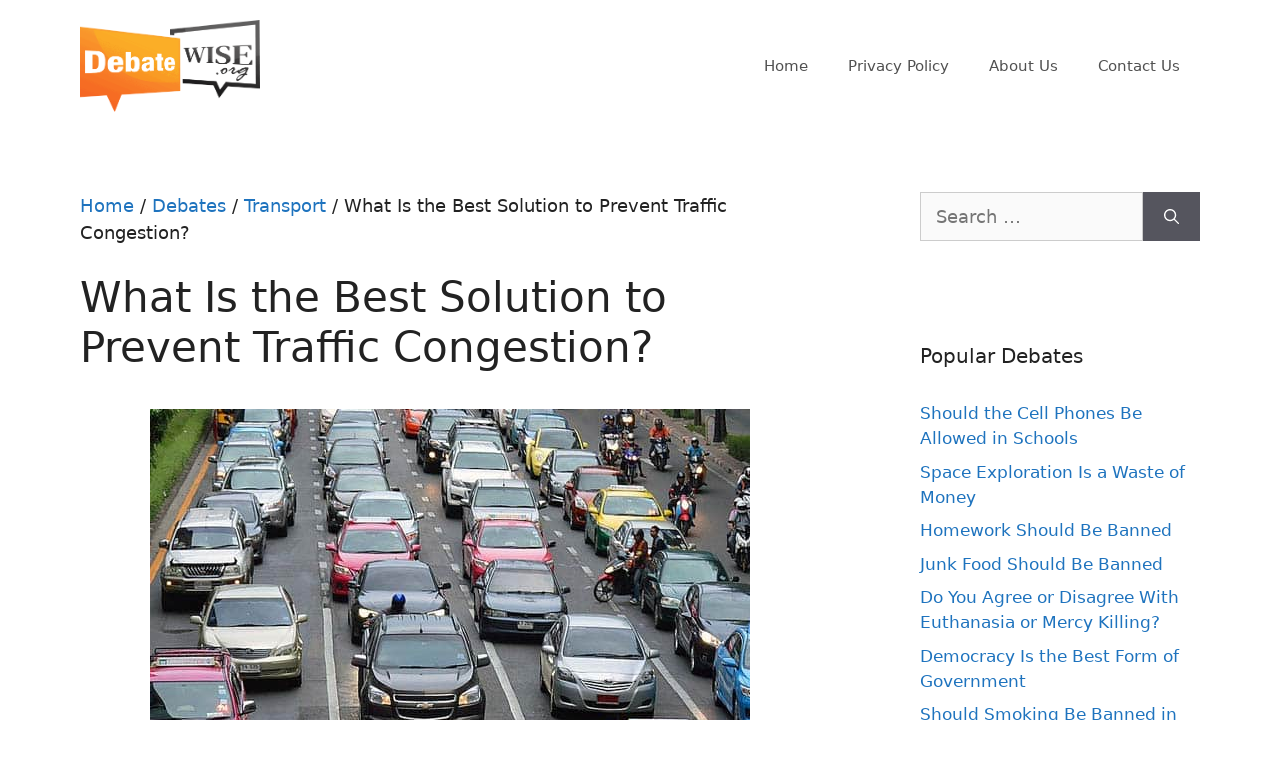

--- FILE ---
content_type: text/html; charset=UTF-8
request_url: https://debatewise.org/1539-what-is-the-best-solution-to-prevent-traffic-congestion/
body_size: 37148
content:
<!DOCTYPE html>
<html lang="en-US">
<head>
	<meta charset="UTF-8">
	<meta http-equiv="x-dns-prefetch-control" content="on">
<link rel="dns-prefetch" href="//debatewise.org" />
<link rel="dns-prefetch" href="//fonts.googleapis.com" />
<link rel="dns-prefetch" href="//fonts.gstatic.com" />
<link rel="dns-prefetch" href="//ajax.googleapis.com" />
<link rel="dns-prefetch" href="//apis.google.com" />
<link rel="dns-prefetch" href="//google-analytics.com" />
<link rel="dns-prefetch" href="//www.google-analytics.com" />
<link rel="dns-prefetch" href="//ssl.google-analytics.com" />
<link rel="dns-prefetch" href="//youtube.com" />
<link rel="dns-prefetch" href="//api.pinterest.com" />
<link rel="dns-prefetch" href="//connect.facebook.net" />
<link rel="dns-prefetch" href="//platform.twitter.com" />
<link rel="dns-prefetch" href="//syndication.twitter.com" />
<link rel="dns-prefetch" href="//platform.instagram.com" />
<link rel="dns-prefetch" href="//s.gravatar.com" />
<link rel="dns-prefetch" href="//s0.wp.com" />
<link rel="dns-prefetch" href="//stats.wp.com" />
<link rel="dns-prefetch" href="//cdn.jsdelivr.net" />
<link rel="dns-prefetch" href="//use.typekit.net" /><meta name='robots' content='index, follow, max-image-preview:large, max-snippet:-1, max-video-preview:-1' />
<meta name="viewport" content="width=device-width, initial-scale=1">
	<!-- This site is optimized with the Yoast SEO plugin v23.4 - https://yoast.com/wordpress/plugins/seo/ -->
	<title>What Is the Best Solution to Prevent Traffic Congestion? - DebateWise</title>
	<meta name="description" content="What should be done to traffic jams? Read what our experts has to say." />
	<link rel="canonical" href="https://debatewise.org/1539-what-is-the-best-solution-to-prevent-traffic-congestion/" />
	<meta property="og:locale" content="en_US" />
	<meta property="og:type" content="article" />
	<meta property="og:title" content="What Is the Best Solution to Prevent Traffic Congestion? - DebateWise" />
	<meta property="og:description" content="What should be done to traffic jams? Read what our experts has to say." />
	<meta property="og:url" content="https://debatewise.org/1539-what-is-the-best-solution-to-prevent-traffic-congestion/" />
	<meta property="og:site_name" content="DebateWise" />
	<meta property="article:published_time" content="2009-12-21T07:33:16+00:00" />
	<meta property="article:modified_time" content="2020-07-10T19:40:55+00:00" />
	<meta property="og:image" content="https://debatewise.org/wp-content/uploads/2009/12/what-is-the-best-solution-to-prevent-traffic-congestion.jpg" />
	<meta property="og:image:width" content="600" />
	<meta property="og:image:height" content="450" />
	<meta property="og:image:type" content="image/jpeg" />
	<meta name="author" content="Dave" />
	<meta name="twitter:card" content="summary_large_image" />
	<meta name="twitter:creator" content="@Debatewise" />
	<meta name="twitter:site" content="@Debatewise" />
	<meta name="twitter:label1" content="Written by" />
	<meta name="twitter:data1" content="Dave" />
	<meta name="twitter:label2" content="Est. reading time" />
	<meta name="twitter:data2" content="4 minutes" />
	<script type="application/ld+json" class="yoast-schema-graph">{"@context":"https://schema.org","@graph":[{"@type":"Article","@id":"https://debatewise.org/1539-what-is-the-best-solution-to-prevent-traffic-congestion/#article","isPartOf":{"@id":"https://debatewise.org/1539-what-is-the-best-solution-to-prevent-traffic-congestion/"},"author":{"name":"Dave","@id":"https://debatewise.org/#/schema/person/5034c3622c5b74a25d66a6c6d762a97e"},"headline":"What Is the Best Solution to Prevent Traffic Congestion?","datePublished":"2009-12-21T07:33:16+00:00","dateModified":"2020-07-10T19:40:55+00:00","mainEntityOfPage":{"@id":"https://debatewise.org/1539-what-is-the-best-solution-to-prevent-traffic-congestion/"},"wordCount":791,"commentCount":3,"publisher":{"@id":"https://debatewise.org/#organization"},"image":{"@id":"https://debatewise.org/1539-what-is-the-best-solution-to-prevent-traffic-congestion/#primaryimage"},"thumbnailUrl":"https://debatewise.org/wp-content/uploads/2009/12/what-is-the-best-solution-to-prevent-traffic-congestion.jpg","articleSection":["Debates","Transport"],"inLanguage":"en-US","potentialAction":[{"@type":"CommentAction","name":"Comment","target":["https://debatewise.org/1539-what-is-the-best-solution-to-prevent-traffic-congestion/#respond"]}]},{"@type":"WebPage","@id":"https://debatewise.org/1539-what-is-the-best-solution-to-prevent-traffic-congestion/","url":"https://debatewise.org/1539-what-is-the-best-solution-to-prevent-traffic-congestion/","name":"What Is the Best Solution to Prevent Traffic Congestion? - DebateWise","isPartOf":{"@id":"https://debatewise.org/#website"},"primaryImageOfPage":{"@id":"https://debatewise.org/1539-what-is-the-best-solution-to-prevent-traffic-congestion/#primaryimage"},"image":{"@id":"https://debatewise.org/1539-what-is-the-best-solution-to-prevent-traffic-congestion/#primaryimage"},"thumbnailUrl":"https://debatewise.org/wp-content/uploads/2009/12/what-is-the-best-solution-to-prevent-traffic-congestion.jpg","datePublished":"2009-12-21T07:33:16+00:00","dateModified":"2020-07-10T19:40:55+00:00","description":"What should be done to traffic jams? Read what our experts has to say.","breadcrumb":{"@id":"https://debatewise.org/1539-what-is-the-best-solution-to-prevent-traffic-congestion/#breadcrumb"},"inLanguage":"en-US","potentialAction":[{"@type":"ReadAction","target":["https://debatewise.org/1539-what-is-the-best-solution-to-prevent-traffic-congestion/"]}]},{"@type":"ImageObject","inLanguage":"en-US","@id":"https://debatewise.org/1539-what-is-the-best-solution-to-prevent-traffic-congestion/#primaryimage","url":"https://debatewise.org/wp-content/uploads/2009/12/what-is-the-best-solution-to-prevent-traffic-congestion.jpg","contentUrl":"https://debatewise.org/wp-content/uploads/2009/12/what-is-the-best-solution-to-prevent-traffic-congestion.jpg","width":600,"height":450,"caption":"what is the best solution to prevent traffic congestion?"},{"@type":"BreadcrumbList","@id":"https://debatewise.org/1539-what-is-the-best-solution-to-prevent-traffic-congestion/#breadcrumb","itemListElement":[{"@type":"ListItem","position":1,"name":"Home","item":"https://debatewise.org/"},{"@type":"ListItem","position":2,"name":"Debates","item":"https://debatewise.org/debates/"},{"@type":"ListItem","position":3,"name":"Transport","item":"https://debatewise.org/debates/transport/"},{"@type":"ListItem","position":4,"name":"What Is the Best Solution to Prevent Traffic Congestion?"}]},{"@type":"WebSite","@id":"https://debatewise.org/#website","url":"https://debatewise.org/","name":"DebateWise","description":"DebateWise.org is an online database of expert-curated debates on popular topics.","publisher":{"@id":"https://debatewise.org/#organization"},"potentialAction":[{"@type":"SearchAction","target":{"@type":"EntryPoint","urlTemplate":"https://debatewise.org/?s={search_term_string}"},"query-input":{"@type":"PropertyValueSpecification","valueRequired":true,"valueName":"search_term_string"}}],"inLanguage":"en-US"},{"@type":"Organization","@id":"https://debatewise.org/#organization","name":"Debate Wise","url":"https://debatewise.org/","logo":{"@type":"ImageObject","inLanguage":"en-US","@id":"https://debatewise.org/#/schema/logo/image/","url":"http://debatewise.org/wp-content/uploads/debatewise-logo.png","contentUrl":"http://debatewise.org/wp-content/uploads/debatewise-logo.png","width":423,"height":217,"caption":"Debate Wise"},"image":{"@id":"https://debatewise.org/#/schema/logo/image/"},"sameAs":["https://x.com/Debatewise"]},{"@type":"Person","@id":"https://debatewise.org/#/schema/person/5034c3622c5b74a25d66a6c6d762a97e","name":"Dave"}]}</script>
	<!-- / Yoast SEO plugin. -->


<link rel='dns-prefetch' href='//scripts.mediavine.com' />
<link rel="alternate" type="application/rss+xml" title="DebateWise &raquo; Feed" href="https://debatewise.org/feed/" />
<link rel="alternate" type="application/rss+xml" title="DebateWise &raquo; Comments Feed" href="https://debatewise.org/comments/feed/" />
<link rel="alternate" type="application/rss+xml" title="DebateWise &raquo; What Is the Best Solution to Prevent Traffic Congestion? Comments Feed" href="https://debatewise.org/1539-what-is-the-best-solution-to-prevent-traffic-congestion/feed/" />
		<!-- This site uses the Google Analytics by MonsterInsights plugin v9.10.0 - Using Analytics tracking - https://www.monsterinsights.com/ -->
							<script src="//www.googletagmanager.com/gtag/js?id=G-ZEX9EGC6XK"  data-cfasync="false" data-wpfc-render="false" async></script>
			<script data-cfasync="false" data-wpfc-render="false">
				var mi_version = '9.10.0';
				var mi_track_user = true;
				var mi_no_track_reason = '';
								var MonsterInsightsDefaultLocations = {"page_location":"https:\/\/debatewise.org\/1539-what-is-the-best-solution-to-prevent-traffic-congestion\/"};
								if ( typeof MonsterInsightsPrivacyGuardFilter === 'function' ) {
					var MonsterInsightsLocations = (typeof MonsterInsightsExcludeQuery === 'object') ? MonsterInsightsPrivacyGuardFilter( MonsterInsightsExcludeQuery ) : MonsterInsightsPrivacyGuardFilter( MonsterInsightsDefaultLocations );
				} else {
					var MonsterInsightsLocations = (typeof MonsterInsightsExcludeQuery === 'object') ? MonsterInsightsExcludeQuery : MonsterInsightsDefaultLocations;
				}

								var disableStrs = [
										'ga-disable-G-ZEX9EGC6XK',
									];

				/* Function to detect opted out users */
				function __gtagTrackerIsOptedOut() {
					for (var index = 0; index < disableStrs.length; index++) {
						if (document.cookie.indexOf(disableStrs[index] + '=true') > -1) {
							return true;
						}
					}

					return false;
				}

				/* Disable tracking if the opt-out cookie exists. */
				if (__gtagTrackerIsOptedOut()) {
					for (var index = 0; index < disableStrs.length; index++) {
						window[disableStrs[index]] = true;
					}
				}

				/* Opt-out function */
				function __gtagTrackerOptout() {
					for (var index = 0; index < disableStrs.length; index++) {
						document.cookie = disableStrs[index] + '=true; expires=Thu, 31 Dec 2099 23:59:59 UTC; path=/';
						window[disableStrs[index]] = true;
					}
				}

				if ('undefined' === typeof gaOptout) {
					function gaOptout() {
						__gtagTrackerOptout();
					}
				}
								window.dataLayer = window.dataLayer || [];

				window.MonsterInsightsDualTracker = {
					helpers: {},
					trackers: {},
				};
				if (mi_track_user) {
					function __gtagDataLayer() {
						dataLayer.push(arguments);
					}

					function __gtagTracker(type, name, parameters) {
						if (!parameters) {
							parameters = {};
						}

						if (parameters.send_to) {
							__gtagDataLayer.apply(null, arguments);
							return;
						}

						if (type === 'event') {
														parameters.send_to = monsterinsights_frontend.v4_id;
							var hookName = name;
							if (typeof parameters['event_category'] !== 'undefined') {
								hookName = parameters['event_category'] + ':' + name;
							}

							if (typeof MonsterInsightsDualTracker.trackers[hookName] !== 'undefined') {
								MonsterInsightsDualTracker.trackers[hookName](parameters);
							} else {
								__gtagDataLayer('event', name, parameters);
							}
							
						} else {
							__gtagDataLayer.apply(null, arguments);
						}
					}

					__gtagTracker('js', new Date());
					__gtagTracker('set', {
						'developer_id.dZGIzZG': true,
											});
					if ( MonsterInsightsLocations.page_location ) {
						__gtagTracker('set', MonsterInsightsLocations);
					}
										__gtagTracker('config', 'G-ZEX9EGC6XK', {"forceSSL":"true","link_attribution":"true"} );
										window.gtag = __gtagTracker;										(function () {
						/* https://developers.google.com/analytics/devguides/collection/analyticsjs/ */
						/* ga and __gaTracker compatibility shim. */
						var noopfn = function () {
							return null;
						};
						var newtracker = function () {
							return new Tracker();
						};
						var Tracker = function () {
							return null;
						};
						var p = Tracker.prototype;
						p.get = noopfn;
						p.set = noopfn;
						p.send = function () {
							var args = Array.prototype.slice.call(arguments);
							args.unshift('send');
							__gaTracker.apply(null, args);
						};
						var __gaTracker = function () {
							var len = arguments.length;
							if (len === 0) {
								return;
							}
							var f = arguments[len - 1];
							if (typeof f !== 'object' || f === null || typeof f.hitCallback !== 'function') {
								if ('send' === arguments[0]) {
									var hitConverted, hitObject = false, action;
									if ('event' === arguments[1]) {
										if ('undefined' !== typeof arguments[3]) {
											hitObject = {
												'eventAction': arguments[3],
												'eventCategory': arguments[2],
												'eventLabel': arguments[4],
												'value': arguments[5] ? arguments[5] : 1,
											}
										}
									}
									if ('pageview' === arguments[1]) {
										if ('undefined' !== typeof arguments[2]) {
											hitObject = {
												'eventAction': 'page_view',
												'page_path': arguments[2],
											}
										}
									}
									if (typeof arguments[2] === 'object') {
										hitObject = arguments[2];
									}
									if (typeof arguments[5] === 'object') {
										Object.assign(hitObject, arguments[5]);
									}
									if ('undefined' !== typeof arguments[1].hitType) {
										hitObject = arguments[1];
										if ('pageview' === hitObject.hitType) {
											hitObject.eventAction = 'page_view';
										}
									}
									if (hitObject) {
										action = 'timing' === arguments[1].hitType ? 'timing_complete' : hitObject.eventAction;
										hitConverted = mapArgs(hitObject);
										__gtagTracker('event', action, hitConverted);
									}
								}
								return;
							}

							function mapArgs(args) {
								var arg, hit = {};
								var gaMap = {
									'eventCategory': 'event_category',
									'eventAction': 'event_action',
									'eventLabel': 'event_label',
									'eventValue': 'event_value',
									'nonInteraction': 'non_interaction',
									'timingCategory': 'event_category',
									'timingVar': 'name',
									'timingValue': 'value',
									'timingLabel': 'event_label',
									'page': 'page_path',
									'location': 'page_location',
									'title': 'page_title',
									'referrer' : 'page_referrer',
								};
								for (arg in args) {
																		if (!(!args.hasOwnProperty(arg) || !gaMap.hasOwnProperty(arg))) {
										hit[gaMap[arg]] = args[arg];
									} else {
										hit[arg] = args[arg];
									}
								}
								return hit;
							}

							try {
								f.hitCallback();
							} catch (ex) {
							}
						};
						__gaTracker.create = newtracker;
						__gaTracker.getByName = newtracker;
						__gaTracker.getAll = function () {
							return [];
						};
						__gaTracker.remove = noopfn;
						__gaTracker.loaded = true;
						window['__gaTracker'] = __gaTracker;
					})();
									} else {
										console.log("");
					(function () {
						function __gtagTracker() {
							return null;
						}

						window['__gtagTracker'] = __gtagTracker;
						window['gtag'] = __gtagTracker;
					})();
									}
			</script>
							<!-- / Google Analytics by MonsterInsights -->
		<script>
window._wpemojiSettings = {"baseUrl":"https:\/\/s.w.org\/images\/core\/emoji\/15.0.3\/72x72\/","ext":".png","svgUrl":"https:\/\/s.w.org\/images\/core\/emoji\/15.0.3\/svg\/","svgExt":".svg","source":{"concatemoji":"https:\/\/debatewise.org\/wp-includes\/js\/wp-emoji-release.min.js?ver=6.6.4"}};
/*! This file is auto-generated */
!function(i,n){var o,s,e;function c(e){try{var t={supportTests:e,timestamp:(new Date).valueOf()};sessionStorage.setItem(o,JSON.stringify(t))}catch(e){}}function p(e,t,n){e.clearRect(0,0,e.canvas.width,e.canvas.height),e.fillText(t,0,0);var t=new Uint32Array(e.getImageData(0,0,e.canvas.width,e.canvas.height).data),r=(e.clearRect(0,0,e.canvas.width,e.canvas.height),e.fillText(n,0,0),new Uint32Array(e.getImageData(0,0,e.canvas.width,e.canvas.height).data));return t.every(function(e,t){return e===r[t]})}function u(e,t,n){switch(t){case"flag":return n(e,"\ud83c\udff3\ufe0f\u200d\u26a7\ufe0f","\ud83c\udff3\ufe0f\u200b\u26a7\ufe0f")?!1:!n(e,"\ud83c\uddfa\ud83c\uddf3","\ud83c\uddfa\u200b\ud83c\uddf3")&&!n(e,"\ud83c\udff4\udb40\udc67\udb40\udc62\udb40\udc65\udb40\udc6e\udb40\udc67\udb40\udc7f","\ud83c\udff4\u200b\udb40\udc67\u200b\udb40\udc62\u200b\udb40\udc65\u200b\udb40\udc6e\u200b\udb40\udc67\u200b\udb40\udc7f");case"emoji":return!n(e,"\ud83d\udc26\u200d\u2b1b","\ud83d\udc26\u200b\u2b1b")}return!1}function f(e,t,n){var r="undefined"!=typeof WorkerGlobalScope&&self instanceof WorkerGlobalScope?new OffscreenCanvas(300,150):i.createElement("canvas"),a=r.getContext("2d",{willReadFrequently:!0}),o=(a.textBaseline="top",a.font="600 32px Arial",{});return e.forEach(function(e){o[e]=t(a,e,n)}),o}function t(e){var t=i.createElement("script");t.src=e,t.defer=!0,i.head.appendChild(t)}"undefined"!=typeof Promise&&(o="wpEmojiSettingsSupports",s=["flag","emoji"],n.supports={everything:!0,everythingExceptFlag:!0},e=new Promise(function(e){i.addEventListener("DOMContentLoaded",e,{once:!0})}),new Promise(function(t){var n=function(){try{var e=JSON.parse(sessionStorage.getItem(o));if("object"==typeof e&&"number"==typeof e.timestamp&&(new Date).valueOf()<e.timestamp+604800&&"object"==typeof e.supportTests)return e.supportTests}catch(e){}return null}();if(!n){if("undefined"!=typeof Worker&&"undefined"!=typeof OffscreenCanvas&&"undefined"!=typeof URL&&URL.createObjectURL&&"undefined"!=typeof Blob)try{var e="postMessage("+f.toString()+"("+[JSON.stringify(s),u.toString(),p.toString()].join(",")+"));",r=new Blob([e],{type:"text/javascript"}),a=new Worker(URL.createObjectURL(r),{name:"wpTestEmojiSupports"});return void(a.onmessage=function(e){c(n=e.data),a.terminate(),t(n)})}catch(e){}c(n=f(s,u,p))}t(n)}).then(function(e){for(var t in e)n.supports[t]=e[t],n.supports.everything=n.supports.everything&&n.supports[t],"flag"!==t&&(n.supports.everythingExceptFlag=n.supports.everythingExceptFlag&&n.supports[t]);n.supports.everythingExceptFlag=n.supports.everythingExceptFlag&&!n.supports.flag,n.DOMReady=!1,n.readyCallback=function(){n.DOMReady=!0}}).then(function(){return e}).then(function(){var e;n.supports.everything||(n.readyCallback(),(e=n.source||{}).concatemoji?t(e.concatemoji):e.wpemoji&&e.twemoji&&(t(e.twemoji),t(e.wpemoji)))}))}((window,document),window._wpemojiSettings);
</script>

<link rel='stylesheet' id='genesis-blocks-style-css-css' href='https://debatewise.org/wp-content/plugins/genesis-blocks/dist/style-blocks.build.css?ver=1720712141' media='all' />
<style id='wp-emoji-styles-inline-css'>

	img.wp-smiley, img.emoji {
		display: inline !important;
		border: none !important;
		box-shadow: none !important;
		height: 1em !important;
		width: 1em !important;
		margin: 0 0.07em !important;
		vertical-align: -0.1em !important;
		background: none !important;
		padding: 0 !important;
	}
</style>
<style id='wp-block-library-inline-css'>
:root{--wp-admin-theme-color:#007cba;--wp-admin-theme-color--rgb:0,124,186;--wp-admin-theme-color-darker-10:#006ba1;--wp-admin-theme-color-darker-10--rgb:0,107,161;--wp-admin-theme-color-darker-20:#005a87;--wp-admin-theme-color-darker-20--rgb:0,90,135;--wp-admin-border-width-focus:2px;--wp-block-synced-color:#7a00df;--wp-block-synced-color--rgb:122,0,223;--wp-bound-block-color:var(--wp-block-synced-color)}@media (min-resolution:192dpi){:root{--wp-admin-border-width-focus:1.5px}}.wp-element-button{cursor:pointer}:root{--wp--preset--font-size--normal:16px;--wp--preset--font-size--huge:42px}:root .has-very-light-gray-background-color{background-color:#eee}:root .has-very-dark-gray-background-color{background-color:#313131}:root .has-very-light-gray-color{color:#eee}:root .has-very-dark-gray-color{color:#313131}:root .has-vivid-green-cyan-to-vivid-cyan-blue-gradient-background{background:linear-gradient(135deg,#00d084,#0693e3)}:root .has-purple-crush-gradient-background{background:linear-gradient(135deg,#34e2e4,#4721fb 50%,#ab1dfe)}:root .has-hazy-dawn-gradient-background{background:linear-gradient(135deg,#faaca8,#dad0ec)}:root .has-subdued-olive-gradient-background{background:linear-gradient(135deg,#fafae1,#67a671)}:root .has-atomic-cream-gradient-background{background:linear-gradient(135deg,#fdd79a,#004a59)}:root .has-nightshade-gradient-background{background:linear-gradient(135deg,#330968,#31cdcf)}:root .has-midnight-gradient-background{background:linear-gradient(135deg,#020381,#2874fc)}.has-regular-font-size{font-size:1em}.has-larger-font-size{font-size:2.625em}.has-normal-font-size{font-size:var(--wp--preset--font-size--normal)}.has-huge-font-size{font-size:var(--wp--preset--font-size--huge)}.has-text-align-center{text-align:center}.has-text-align-left{text-align:left}.has-text-align-right{text-align:right}#end-resizable-editor-section{display:none}.aligncenter{clear:both}.items-justified-left{justify-content:flex-start}.items-justified-center{justify-content:center}.items-justified-right{justify-content:flex-end}.items-justified-space-between{justify-content:space-between}.screen-reader-text{border:0;clip:rect(1px,1px,1px,1px);clip-path:inset(50%);height:1px;margin:-1px;overflow:hidden;padding:0;position:absolute;width:1px;word-wrap:normal!important}.screen-reader-text:focus{background-color:#ddd;clip:auto!important;clip-path:none;color:#444;display:block;font-size:1em;height:auto;left:5px;line-height:normal;padding:15px 23px 14px;text-decoration:none;top:5px;width:auto;z-index:100000}html :where(.has-border-color){border-style:solid}html :where([style*=border-top-color]){border-top-style:solid}html :where([style*=border-right-color]){border-right-style:solid}html :where([style*=border-bottom-color]){border-bottom-style:solid}html :where([style*=border-left-color]){border-left-style:solid}html :where([style*=border-width]){border-style:solid}html :where([style*=border-top-width]){border-top-style:solid}html :where([style*=border-right-width]){border-right-style:solid}html :where([style*=border-bottom-width]){border-bottom-style:solid}html :where([style*=border-left-width]){border-left-style:solid}html :where(img[class*=wp-image-]){height:auto;max-width:100%}:where(figure){margin:0 0 1em}html :where(.is-position-sticky){--wp-admin--admin-bar--position-offset:var(--wp-admin--admin-bar--height,0px)}@media screen and (max-width:600px){html :where(.is-position-sticky){--wp-admin--admin-bar--position-offset:0px}}
</style>
<link rel='stylesheet' id='kb-style-css-css' href='https://debatewise.org/wp-content/plugins/kingblocks/dist/blocks.style.build.css?ver=6.6.4' media='all' />
<link rel='stylesheet' id='kb-fontawesome-css-css' href='https://debatewise.org/wp-content/plugins/kingblocks/dist/assets/css/fontawesome.min.css?ver=6.6.4' media='all' />
<style id='classic-theme-styles-inline-css'>
/*! This file is auto-generated */
.wp-block-button__link{color:#fff;background-color:#32373c;border-radius:9999px;box-shadow:none;text-decoration:none;padding:calc(.667em + 2px) calc(1.333em + 2px);font-size:1.125em}.wp-block-file__button{background:#32373c;color:#fff;text-decoration:none}
</style>
<link rel='stylesheet' id='jquery-smooth-scroll-css' href='https://debatewise.org/wp-content/plugins/jquery-smooth-scroll/css/style.css?ver=6.6.4' media='all' />
<link rel='stylesheet' id='animate-css' href='https://debatewise.org/wp-content/plugins/kingblocks/dist/assets/css/animate.css?ver=3.5.2' media='all' />
<link rel='stylesheet' id='magnific-popup-css' href='https://debatewise.org/wp-content/plugins/kingblocks/dist/assets/css/magnific-popup.css?ver=0.9.6' media='all' />
<link rel='stylesheet' id='leaflet-css' href='https://debatewise.org/wp-content/plugins/kingblocks/dist/assets/css/leaflet.css?ver=1.3.3' media='all' />
<link rel='stylesheet' id='wpdiscuz-frontend-css-css' href='https://debatewise.org/wp-content/plugins/wpdiscuz/themes/default/style.css?ver=7.6.24' media='all' />
<style id='wpdiscuz-frontend-css-inline-css'>
 #wpdcom .wpd-blog-administrator .wpd-comment-label{color:#ffffff;background-color:#00B38F;border:none}#wpdcom .wpd-blog-administrator .wpd-comment-author, #wpdcom .wpd-blog-administrator .wpd-comment-author a{color:#00B38F}#wpdcom.wpd-layout-1 .wpd-comment .wpd-blog-administrator .wpd-avatar img{border-color:#00B38F}#wpdcom.wpd-layout-2 .wpd-comment.wpd-reply .wpd-comment-wrap.wpd-blog-administrator{border-left:3px solid #00B38F}#wpdcom.wpd-layout-2 .wpd-comment .wpd-blog-administrator .wpd-avatar img{border-bottom-color:#00B38F}#wpdcom.wpd-layout-3 .wpd-blog-administrator .wpd-comment-subheader{border-top:1px dashed #00B38F}#wpdcom.wpd-layout-3 .wpd-reply .wpd-blog-administrator .wpd-comment-right{border-left:1px solid #00B38F}#wpdcom .wpd-blog-editor .wpd-comment-label{color:#ffffff;background-color:#00B38F;border:none}#wpdcom .wpd-blog-editor .wpd-comment-author, #wpdcom .wpd-blog-editor .wpd-comment-author a{color:#00B38F}#wpdcom.wpd-layout-1 .wpd-comment .wpd-blog-editor .wpd-avatar img{border-color:#00B38F}#wpdcom.wpd-layout-2 .wpd-comment.wpd-reply .wpd-comment-wrap.wpd-blog-editor{border-left:3px solid #00B38F}#wpdcom.wpd-layout-2 .wpd-comment .wpd-blog-editor .wpd-avatar img{border-bottom-color:#00B38F}#wpdcom.wpd-layout-3 .wpd-blog-editor .wpd-comment-subheader{border-top:1px dashed #00B38F}#wpdcom.wpd-layout-3 .wpd-reply .wpd-blog-editor .wpd-comment-right{border-left:1px solid #00B38F}#wpdcom .wpd-blog-author .wpd-comment-label{color:#ffffff;background-color:#00B38F;border:none}#wpdcom .wpd-blog-author .wpd-comment-author, #wpdcom .wpd-blog-author .wpd-comment-author a{color:#00B38F}#wpdcom.wpd-layout-1 .wpd-comment .wpd-blog-author .wpd-avatar img{border-color:#00B38F}#wpdcom.wpd-layout-2 .wpd-comment .wpd-blog-author .wpd-avatar img{border-bottom-color:#00B38F}#wpdcom.wpd-layout-3 .wpd-blog-author .wpd-comment-subheader{border-top:1px dashed #00B38F}#wpdcom.wpd-layout-3 .wpd-reply .wpd-blog-author .wpd-comment-right{border-left:1px solid #00B38F}#wpdcom .wpd-blog-contributor .wpd-comment-label{color:#ffffff;background-color:#00B38F;border:none}#wpdcom .wpd-blog-contributor .wpd-comment-author, #wpdcom .wpd-blog-contributor .wpd-comment-author a{color:#00B38F}#wpdcom.wpd-layout-1 .wpd-comment .wpd-blog-contributor .wpd-avatar img{border-color:#00B38F}#wpdcom.wpd-layout-2 .wpd-comment .wpd-blog-contributor .wpd-avatar img{border-bottom-color:#00B38F}#wpdcom.wpd-layout-3 .wpd-blog-contributor .wpd-comment-subheader{border-top:1px dashed #00B38F}#wpdcom.wpd-layout-3 .wpd-reply .wpd-blog-contributor .wpd-comment-right{border-left:1px solid #00B38F}#wpdcom .wpd-blog-subscriber .wpd-comment-label{color:#ffffff;background-color:#00B38F;border:none}#wpdcom .wpd-blog-subscriber .wpd-comment-author, #wpdcom .wpd-blog-subscriber .wpd-comment-author a{color:#00B38F}#wpdcom.wpd-layout-2 .wpd-comment .wpd-blog-subscriber .wpd-avatar img{border-bottom-color:#00B38F}#wpdcom.wpd-layout-3 .wpd-blog-subscriber .wpd-comment-subheader{border-top:1px dashed #00B38F}#wpdcom .wpd-blog-super_admin .wpd-comment-label{color:#ffffff;background-color:#00B38F;border:none}#wpdcom .wpd-blog-super_admin .wpd-comment-author, #wpdcom .wpd-blog-super_admin .wpd-comment-author a{color:#00B38F}#wpdcom.wpd-layout-1 .wpd-comment .wpd-blog-super_admin .wpd-avatar img{border-color:#00B38F}#wpdcom.wpd-layout-2 .wpd-comment .wpd-blog-super_admin .wpd-avatar img{border-bottom-color:#00B38F}#wpdcom.wpd-layout-3 .wpd-blog-super_admin .wpd-comment-subheader{border-top:1px dashed #00B38F}#wpdcom.wpd-layout-3 .wpd-reply .wpd-blog-super_admin .wpd-comment-right{border-left:1px solid #00B38F}#wpdcom .wpd-blog-wpseo_manager .wpd-comment-label{color:#ffffff;background-color:#00B38F;border:none}#wpdcom .wpd-blog-wpseo_manager .wpd-comment-author, #wpdcom .wpd-blog-wpseo_manager .wpd-comment-author a{color:#00B38F}#wpdcom.wpd-layout-1 .wpd-comment .wpd-blog-wpseo_manager .wpd-avatar img{border-color:#00B38F}#wpdcom.wpd-layout-2 .wpd-comment .wpd-blog-wpseo_manager .wpd-avatar img{border-bottom-color:#00B38F}#wpdcom.wpd-layout-3 .wpd-blog-wpseo_manager .wpd-comment-subheader{border-top:1px dashed #00B38F}#wpdcom.wpd-layout-3 .wpd-reply .wpd-blog-wpseo_manager .wpd-comment-right{border-left:1px solid #00B38F}#wpdcom .wpd-blog-wpseo_editor .wpd-comment-label{color:#ffffff;background-color:#00B38F;border:none}#wpdcom .wpd-blog-wpseo_editor .wpd-comment-author, #wpdcom .wpd-blog-wpseo_editor .wpd-comment-author a{color:#00B38F}#wpdcom.wpd-layout-1 .wpd-comment .wpd-blog-wpseo_editor .wpd-avatar img{border-color:#00B38F}#wpdcom.wpd-layout-2 .wpd-comment .wpd-blog-wpseo_editor .wpd-avatar img{border-bottom-color:#00B38F}#wpdcom.wpd-layout-3 .wpd-blog-wpseo_editor .wpd-comment-subheader{border-top:1px dashed #00B38F}#wpdcom.wpd-layout-3 .wpd-reply .wpd-blog-wpseo_editor .wpd-comment-right{border-left:1px solid #00B38F}#wpdcom .wpd-blog-post_author .wpd-comment-label{color:#ffffff;background-color:#00B38F;border:none}#wpdcom .wpd-blog-post_author .wpd-comment-author, #wpdcom .wpd-blog-post_author .wpd-comment-author a{color:#00B38F}#wpdcom .wpd-blog-post_author .wpd-avatar img{border-color:#00B38F}#wpdcom.wpd-layout-1 .wpd-comment .wpd-blog-post_author .wpd-avatar img{border-color:#00B38F}#wpdcom.wpd-layout-2 .wpd-comment.wpd-reply .wpd-comment-wrap.wpd-blog-post_author{border-left:3px solid #00B38F}#wpdcom.wpd-layout-2 .wpd-comment .wpd-blog-post_author .wpd-avatar img{border-bottom-color:#00B38F}#wpdcom.wpd-layout-3 .wpd-blog-post_author .wpd-comment-subheader{border-top:1px dashed #00B38F}#wpdcom.wpd-layout-3 .wpd-reply .wpd-blog-post_author .wpd-comment-right{border-left:1px solid #00B38F}#wpdcom .wpd-blog-guest .wpd-comment-label{color:#ffffff;background-color:#00B38F;border:none}#wpdcom .wpd-blog-guest .wpd-comment-author, #wpdcom .wpd-blog-guest .wpd-comment-author a{color:#00B38F}#wpdcom.wpd-layout-3 .wpd-blog-guest .wpd-comment-subheader{border-top:1px dashed #00B38F}#comments, #respond, .comments-area, #wpdcom{}#wpdcom .ql-editor > *{color:#777777}#wpdcom .ql-editor::before{}#wpdcom .ql-toolbar{border:1px solid #DDDDDD;border-top:none}#wpdcom .ql-container{border:1px solid #DDDDDD;border-bottom:none}#wpdcom .wpd-form-row .wpdiscuz-item input[type="text"], #wpdcom .wpd-form-row .wpdiscuz-item input[type="email"], #wpdcom .wpd-form-row .wpdiscuz-item input[type="url"], #wpdcom .wpd-form-row .wpdiscuz-item input[type="color"], #wpdcom .wpd-form-row .wpdiscuz-item input[type="date"], #wpdcom .wpd-form-row .wpdiscuz-item input[type="datetime"], #wpdcom .wpd-form-row .wpdiscuz-item input[type="datetime-local"], #wpdcom .wpd-form-row .wpdiscuz-item input[type="month"], #wpdcom .wpd-form-row .wpdiscuz-item input[type="number"], #wpdcom .wpd-form-row .wpdiscuz-item input[type="time"], #wpdcom textarea, #wpdcom select{border:1px solid #DDDDDD;color:#777777}#wpdcom .wpd-form-row .wpdiscuz-item textarea{border:1px solid #DDDDDD}#wpdcom input::placeholder, #wpdcom textarea::placeholder, #wpdcom input::-moz-placeholder, #wpdcom textarea::-webkit-input-placeholder{}#wpdcom .wpd-comment-text{color:#777777}#wpdcom .wpd-thread-head .wpd-thread-info{border-bottom:2px solid #00B38F}#wpdcom .wpd-thread-head .wpd-thread-info.wpd-reviews-tab svg{fill:#00B38F}#wpdcom .wpd-thread-head .wpdiscuz-user-settings{border-bottom:2px solid #00B38F}#wpdcom .wpd-thread-head .wpdiscuz-user-settings:hover{color:#00B38F}#wpdcom .wpd-comment .wpd-follow-link:hover{color:#00B38F}#wpdcom .wpd-comment-status .wpd-sticky{color:#00B38F}#wpdcom .wpd-thread-filter .wpdf-active{color:#00B38F;border-bottom-color:#00B38F}#wpdcom .wpd-comment-info-bar{border:1px dashed #33c3a6;background:#e6f8f4}#wpdcom .wpd-comment-info-bar .wpd-current-view i{color:#00B38F}#wpdcom .wpd-filter-view-all:hover{background:#00B38F}#wpdcom .wpdiscuz-item .wpdiscuz-rating > label{color:#DDDDDD}#wpdcom .wpdiscuz-item .wpdiscuz-rating:not(:checked) > label:hover, .wpdiscuz-rating:not(:checked) > label:hover ~ label{}#wpdcom .wpdiscuz-item .wpdiscuz-rating > input ~ label:hover, #wpdcom .wpdiscuz-item .wpdiscuz-rating > input:not(:checked) ~ label:hover ~ label, #wpdcom .wpdiscuz-item .wpdiscuz-rating > input:not(:checked) ~ label:hover ~ label{color:#FFED85}#wpdcom .wpdiscuz-item .wpdiscuz-rating > input:checked ~ label:hover, #wpdcom .wpdiscuz-item .wpdiscuz-rating > input:checked ~ label:hover, #wpdcom .wpdiscuz-item .wpdiscuz-rating > label:hover ~ input:checked ~ label, #wpdcom .wpdiscuz-item .wpdiscuz-rating > input:checked + label:hover ~ label, #wpdcom .wpdiscuz-item .wpdiscuz-rating > input:checked ~ label:hover ~ label, .wpd-custom-field .wcf-active-star, #wpdcom .wpdiscuz-item .wpdiscuz-rating > input:checked ~ label{color:#FFD700}#wpd-post-rating .wpd-rating-wrap .wpd-rating-stars svg .wpd-star{fill:#DDDDDD}#wpd-post-rating .wpd-rating-wrap .wpd-rating-stars svg .wpd-active{fill:#FFD700}#wpd-post-rating .wpd-rating-wrap .wpd-rate-starts svg .wpd-star{fill:#DDDDDD}#wpd-post-rating .wpd-rating-wrap .wpd-rate-starts:hover svg .wpd-star{fill:#FFED85}#wpd-post-rating.wpd-not-rated .wpd-rating-wrap .wpd-rate-starts svg:hover ~ svg .wpd-star{fill:#DDDDDD}.wpdiscuz-post-rating-wrap .wpd-rating .wpd-rating-wrap .wpd-rating-stars svg .wpd-star{fill:#DDDDDD}.wpdiscuz-post-rating-wrap .wpd-rating .wpd-rating-wrap .wpd-rating-stars svg .wpd-active{fill:#FFD700}#wpdcom .wpd-comment .wpd-follow-active{color:#ff7a00}#wpdcom .page-numbers{color:#555;border:#555 1px solid}#wpdcom span.current{background:#555}#wpdcom.wpd-layout-1 .wpd-new-loaded-comment > .wpd-comment-wrap > .wpd-comment-right{background:#FFFAD6}#wpdcom.wpd-layout-2 .wpd-new-loaded-comment.wpd-comment > .wpd-comment-wrap > .wpd-comment-right{background:#FFFAD6}#wpdcom.wpd-layout-2 .wpd-new-loaded-comment.wpd-comment.wpd-reply > .wpd-comment-wrap > .wpd-comment-right{background:transparent}#wpdcom.wpd-layout-2 .wpd-new-loaded-comment.wpd-comment.wpd-reply > .wpd-comment-wrap{background:#FFFAD6}#wpdcom.wpd-layout-3 .wpd-new-loaded-comment.wpd-comment > .wpd-comment-wrap > .wpd-comment-right{background:#FFFAD6}#wpdcom .wpd-follow:hover i, #wpdcom .wpd-unfollow:hover i, #wpdcom .wpd-comment .wpd-follow-active:hover i{color:#00B38F}#wpdcom .wpdiscuz-readmore{cursor:pointer;color:#00B38F}.wpd-custom-field .wcf-pasiv-star, #wpcomm .wpdiscuz-item .wpdiscuz-rating > label{color:#DDDDDD}.wpd-wrapper .wpd-list-item.wpd-active{border-top:3px solid #00B38F}#wpdcom.wpd-layout-2 .wpd-comment.wpd-reply.wpd-unapproved-comment .wpd-comment-wrap{border-left:3px solid #FFFAD6}#wpdcom.wpd-layout-3 .wpd-comment.wpd-reply.wpd-unapproved-comment .wpd-comment-right{border-left:1px solid #FFFAD6}#wpdcom .wpd-prim-button{background-color:#555555;color:#FFFFFF}#wpdcom .wpd_label__check i.wpdicon-on{color:#555555;border:1px solid #aaaaaa}#wpd-bubble-wrapper #wpd-bubble-all-comments-count{color:#1DB99A}#wpd-bubble-wrapper > div{background-color:#1DB99A}#wpd-bubble-wrapper > #wpd-bubble #wpd-bubble-add-message{background-color:#1DB99A}#wpd-bubble-wrapper > #wpd-bubble #wpd-bubble-add-message::before{border-left-color:#1DB99A;border-right-color:#1DB99A}#wpd-bubble-wrapper.wpd-right-corner > #wpd-bubble #wpd-bubble-add-message::before{border-left-color:#1DB99A;border-right-color:#1DB99A}.wpd-inline-icon-wrapper path.wpd-inline-icon-first{fill:#1DB99A}.wpd-inline-icon-count{background-color:#1DB99A}.wpd-inline-icon-count::before{border-right-color:#1DB99A}.wpd-inline-form-wrapper::before{border-bottom-color:#1DB99A}.wpd-inline-form-question{background-color:#1DB99A}.wpd-inline-form{background-color:#1DB99A}.wpd-last-inline-comments-wrapper{border-color:#1DB99A}.wpd-last-inline-comments-wrapper::before{border-bottom-color:#1DB99A}.wpd-last-inline-comments-wrapper .wpd-view-all-inline-comments{background:#1DB99A}.wpd-last-inline-comments-wrapper .wpd-view-all-inline-comments:hover,.wpd-last-inline-comments-wrapper .wpd-view-all-inline-comments:active,.wpd-last-inline-comments-wrapper .wpd-view-all-inline-comments:focus{background-color:#1DB99A}#wpdcom .ql-snow .ql-tooltip[data-mode="link"]::before{content:"Enter link:"}#wpdcom .ql-snow .ql-tooltip.ql-editing a.ql-action::after{content:"Save"}.comments-area{width:auto;margin:0 auto}
</style>
<link rel='stylesheet' id='wpdiscuz-fa-css' href='https://debatewise.org/wp-content/plugins/wpdiscuz/assets/third-party/font-awesome-5.13.0/css/fa.min.css?ver=7.6.24' media='all' />
<link rel='stylesheet' id='wpdiscuz-combo-css-css' href='https://debatewise.org/wp-content/plugins/wpdiscuz/assets/css/wpdiscuz-combo.min.css?ver=6.6.4' media='all' />
<link rel='stylesheet' id='ez-toc-css' href='https://debatewise.org/wp-content/plugins/easy-table-of-contents/assets/css/screen.min.css?ver=2.0.69.1' media='all' />
<style id='ez-toc-inline-css'>
div#ez-toc-container .ez-toc-title {font-size: 120%;}div#ez-toc-container .ez-toc-title {font-weight: 500;}div#ez-toc-container ul li {font-size: 95%;}div#ez-toc-container ul li {font-weight: 500;}div#ez-toc-container nav ul ul li {font-size: 90%;}div#ez-toc-container {width: 100%;}
.ez-toc-container-direction {direction: ltr;}.ez-toc-counter ul{counter-reset: item ;}.ez-toc-counter nav ul li a::before {content: counters(item, '.', decimal) '. ';display: inline-block;counter-increment: item;flex-grow: 0;flex-shrink: 0;margin-right: .2em; float: left; }.ez-toc-widget-direction {direction: ltr;}.ez-toc-widget-container ul{counter-reset: item ;}.ez-toc-widget-container nav ul li a::before {content: counters(item, '.', decimal) '. ';display: inline-block;counter-increment: item;flex-grow: 0;flex-shrink: 0;margin-right: .2em; float: left; }
</style>
<link rel='stylesheet' id='generate-comments-css' href='https://debatewise.org/wp-content/themes/generatepress/assets/css/components/comments.min.css?ver=3.5.1' media='all' />
<link rel='stylesheet' id='generate-widget-areas-css' href='https://debatewise.org/wp-content/themes/generatepress/assets/css/components/widget-areas.min.css?ver=3.5.1' media='all' />
<link rel='stylesheet' id='generate-style-css' href='https://debatewise.org/wp-content/themes/generatepress/assets/css/main.min.css?ver=3.5.1' media='all' />
<style id='generate-style-inline-css'>
body{background-color:#ffffff;color:#222222;}a{color:#1e73be;}a:hover, a:focus, a:active{color:#000000;}.wp-block-group__inner-container{max-width:1200px;margin-left:auto;margin-right:auto;}.site-header .header-image{width:180px;}:root{--contrast:#222222;--contrast-2:#575760;--contrast-3:#b2b2be;--base:#f0f0f0;--base-2:#f7f8f9;--base-3:#ffffff;--accent:#1e73be;}:root .has-contrast-color{color:var(--contrast);}:root .has-contrast-background-color{background-color:var(--contrast);}:root .has-contrast-2-color{color:var(--contrast-2);}:root .has-contrast-2-background-color{background-color:var(--contrast-2);}:root .has-contrast-3-color{color:var(--contrast-3);}:root .has-contrast-3-background-color{background-color:var(--contrast-3);}:root .has-base-color{color:var(--base);}:root .has-base-background-color{background-color:var(--base);}:root .has-base-2-color{color:var(--base-2);}:root .has-base-2-background-color{background-color:var(--base-2);}:root .has-base-3-color{color:var(--base-3);}:root .has-base-3-background-color{background-color:var(--base-3);}:root .has-accent-color{color:var(--accent);}:root .has-accent-background-color{background-color:var(--accent);}body, button, input, select, textarea{font-family:-apple-system, system-ui, BlinkMacSystemFont, "Segoe UI", Helvetica, Arial, sans-serif, "Apple Color Emoji", "Segoe UI Emoji", "Segoe UI Symbol";font-size:18px;}body{line-height:1.5;}.entry-content > [class*="wp-block-"]:not(:last-child):not(.wp-block-heading){margin-bottom:1.5em;}.main-navigation .main-nav ul ul li a{font-size:14px;}.sidebar .widget, .footer-widgets .widget{font-size:17px;}@media (max-width:768px){h1{font-size:31px;}h2{font-size:27px;}h3{font-size:24px;}h4{font-size:22px;}h5{font-size:19px;}}.top-bar{background-color:#636363;color:#ffffff;}.top-bar a{color:#ffffff;}.top-bar a:hover{color:#303030;}.site-header{background-color:#ffffff;}.main-title a,.main-title a:hover{color:#222222;}.site-description{color:#757575;}.mobile-menu-control-wrapper .menu-toggle,.mobile-menu-control-wrapper .menu-toggle:hover,.mobile-menu-control-wrapper .menu-toggle:focus,.has-inline-mobile-toggle #site-navigation.toggled{background-color:rgba(0, 0, 0, 0.02);}.main-navigation,.main-navigation ul ul{background-color:#ffffff;}.main-navigation .main-nav ul li a, .main-navigation .menu-toggle, .main-navigation .menu-bar-items{color:#515151;}.main-navigation .main-nav ul li:not([class*="current-menu-"]):hover > a, .main-navigation .main-nav ul li:not([class*="current-menu-"]):focus > a, .main-navigation .main-nav ul li.sfHover:not([class*="current-menu-"]) > a, .main-navigation .menu-bar-item:hover > a, .main-navigation .menu-bar-item.sfHover > a{color:#7a8896;background-color:#ffffff;}button.menu-toggle:hover,button.menu-toggle:focus{color:#515151;}.main-navigation .main-nav ul li[class*="current-menu-"] > a{color:#7a8896;background-color:#ffffff;}.navigation-search input[type="search"],.navigation-search input[type="search"]:active, .navigation-search input[type="search"]:focus, .main-navigation .main-nav ul li.search-item.active > a, .main-navigation .menu-bar-items .search-item.active > a{color:#7a8896;background-color:#ffffff;}.main-navigation ul ul{background-color:#eaeaea;}.main-navigation .main-nav ul ul li a{color:#515151;}.main-navigation .main-nav ul ul li:not([class*="current-menu-"]):hover > a,.main-navigation .main-nav ul ul li:not([class*="current-menu-"]):focus > a, .main-navigation .main-nav ul ul li.sfHover:not([class*="current-menu-"]) > a{color:#7a8896;background-color:#eaeaea;}.main-navigation .main-nav ul ul li[class*="current-menu-"] > a{color:#7a8896;background-color:#eaeaea;}.separate-containers .inside-article, .separate-containers .comments-area, .separate-containers .page-header, .one-container .container, .separate-containers .paging-navigation, .inside-page-header{background-color:rgba(255,255,255,0);}.entry-title a{color:#222222;}.entry-title a:hover{color:#55555e;}.entry-meta{color:#595959;}.sidebar .widget{background-color:rgba(255,255,255,0);}.footer-widgets{background-color:#ffffff;}.footer-widgets .widget-title{color:#000000;}.site-info{color:#ffffff;background-color:#55555e;}.site-info a{color:#ffffff;}.site-info a:hover{color:#d3d3d3;}.footer-bar .widget_nav_menu .current-menu-item a{color:#d3d3d3;}input[type="text"],input[type="email"],input[type="url"],input[type="password"],input[type="search"],input[type="tel"],input[type="number"],textarea,select{color:#666666;background-color:#fafafa;border-color:#cccccc;}input[type="text"]:focus,input[type="email"]:focus,input[type="url"]:focus,input[type="password"]:focus,input[type="search"]:focus,input[type="tel"]:focus,input[type="number"]:focus,textarea:focus,select:focus{color:#666666;background-color:#ffffff;border-color:#bfbfbf;}button,html input[type="button"],input[type="reset"],input[type="submit"],a.button,a.wp-block-button__link:not(.has-background){color:#ffffff;background-color:#55555e;}button:hover,html input[type="button"]:hover,input[type="reset"]:hover,input[type="submit"]:hover,a.button:hover,button:focus,html input[type="button"]:focus,input[type="reset"]:focus,input[type="submit"]:focus,a.button:focus,a.wp-block-button__link:not(.has-background):active,a.wp-block-button__link:not(.has-background):focus,a.wp-block-button__link:not(.has-background):hover{color:#ffffff;background-color:#3f4047;}a.generate-back-to-top{background-color:rgba( 0,0,0,0.4 );color:#ffffff;}a.generate-back-to-top:hover,a.generate-back-to-top:focus{background-color:rgba( 0,0,0,0.6 );color:#ffffff;}:root{--gp-search-modal-bg-color:var(--base-3);--gp-search-modal-text-color:var(--contrast);--gp-search-modal-overlay-bg-color:rgba(0,0,0,0.2);}@media (max-width: 768px){.main-navigation .menu-bar-item:hover > a, .main-navigation .menu-bar-item.sfHover > a{background:none;color:#515151;}}.nav-below-header .main-navigation .inside-navigation.grid-container, .nav-above-header .main-navigation .inside-navigation.grid-container{padding:0px 20px 0px 20px;}.site-main .wp-block-group__inner-container{padding:40px;}.separate-containers .paging-navigation{padding-top:20px;padding-bottom:20px;}.entry-content .alignwide, body:not(.no-sidebar) .entry-content .alignfull{margin-left:-40px;width:calc(100% + 80px);max-width:calc(100% + 80px);}.rtl .menu-item-has-children .dropdown-menu-toggle{padding-left:20px;}.rtl .main-navigation .main-nav ul li.menu-item-has-children > a{padding-right:20px;}@media (max-width:768px){.separate-containers .inside-article, .separate-containers .comments-area, .separate-containers .page-header, .separate-containers .paging-navigation, .one-container .site-content, .inside-page-header{padding:30px;}.site-main .wp-block-group__inner-container{padding:30px;}.inside-top-bar{padding-right:30px;padding-left:30px;}.inside-header{padding-right:30px;padding-left:30px;}.widget-area .widget{padding-top:30px;padding-right:30px;padding-bottom:30px;padding-left:30px;}.footer-widgets-container{padding-top:30px;padding-right:30px;padding-bottom:30px;padding-left:30px;}.inside-site-info{padding-right:30px;padding-left:30px;}.entry-content .alignwide, body:not(.no-sidebar) .entry-content .alignfull{margin-left:-30px;width:calc(100% + 60px);max-width:calc(100% + 60px);}.one-container .site-main .paging-navigation{margin-bottom:20px;}}/* End cached CSS */.is-right-sidebar{width:30%;}.is-left-sidebar{width:30%;}.site-content .content-area{width:70%;}@media (max-width: 768px){.main-navigation .menu-toggle,.sidebar-nav-mobile:not(#sticky-placeholder){display:block;}.main-navigation ul,.gen-sidebar-nav,.main-navigation:not(.slideout-navigation):not(.toggled) .main-nav > ul,.has-inline-mobile-toggle #site-navigation .inside-navigation > *:not(.navigation-search):not(.main-nav){display:none;}.nav-align-right .inside-navigation,.nav-align-center .inside-navigation{justify-content:space-between;}.has-inline-mobile-toggle .mobile-menu-control-wrapper{display:flex;flex-wrap:wrap;}.has-inline-mobile-toggle .inside-header{flex-direction:row;text-align:left;flex-wrap:wrap;}.has-inline-mobile-toggle .header-widget,.has-inline-mobile-toggle #site-navigation{flex-basis:100%;}.nav-float-left .has-inline-mobile-toggle #site-navigation{order:10;}}
.dynamic-author-image-rounded{border-radius:100%;}.dynamic-featured-image, .dynamic-author-image{vertical-align:middle;}.one-container.blog .dynamic-content-template:not(:last-child), .one-container.archive .dynamic-content-template:not(:last-child){padding-bottom:0px;}.dynamic-entry-excerpt > p:last-child{margin-bottom:0px;}
</style>
<link rel='stylesheet' id='simple-social-icons-font-css' href='https://debatewise.org/wp-content/plugins/simple-social-icons/css/style.css?ver=3.0.2' media='all' />
<link rel='stylesheet' id='generate-blog-images-css' href='https://debatewise.org/wp-content/plugins/gp-premium/blog/functions/css/featured-images.min.css?ver=2.5.0' media='all' />
<script src="https://debatewise.org/wp-content/plugins/google-analytics-for-wordpress/assets/js/frontend-gtag.min.js?ver=9.10.0" id="monsterinsights-frontend-script-js" async data-wp-strategy="async"></script>
<script data-cfasync="false" data-wpfc-render="false" id='monsterinsights-frontend-script-js-extra'>var monsterinsights_frontend = {"js_events_tracking":"true","download_extensions":"doc,pdf,ppt,zip,xls,docx,pptx,xlsx","inbound_paths":"[{\"path\":\"\\\/go\\\/\",\"label\":\"affiliate\"},{\"path\":\"\\\/recommend\\\/\",\"label\":\"affiliate\"}]","home_url":"https:\/\/debatewise.org","hash_tracking":"false","v4_id":"G-ZEX9EGC6XK"};</script>
<script src="https://debatewise.org/wp-includes/js/jquery/jquery.min.js?ver=3.7.1" id="jquery-core-js"></script>
<script src="https://debatewise.org/wp-includes/js/jquery/jquery-migrate.min.js?ver=3.4.1" id="jquery-migrate-js"></script>
<script async="async" data-noptimize="1" data-cfasync="false" src="https://scripts.mediavine.com/tags/debatewise-new-owner.js?ver=6.6.4" id="mv-script-wrapper-js"></script>
<script id="qubely_local_script-js-extra">
var qubely_urls = {"plugin":"https:\/\/debatewise.org\/wp-content\/plugins\/qubely\/","ajax":"https:\/\/debatewise.org\/wp-admin\/admin-ajax.php","nonce":"fbd866797b","actual_url":"debatewise.org"};
</script>
<script id="qubely_container_width-js-extra">
var qubely_container_width = {"sm":"540","md":"720","lg":"960","xl":"1140"};
</script>
<link rel="https://api.w.org/" href="https://debatewise.org/wp-json/" /><link rel="alternate" title="JSON" type="application/json" href="https://debatewise.org/wp-json/wp/v2/posts/7650" /><link rel="EditURI" type="application/rsd+xml" title="RSD" href="https://debatewise.org/xmlrpc.php?rsd" />
<meta name="generator" content="WordPress 6.6.4" />
<link rel='shortlink' href='https://debatewise.org/?p=7650' />
<link rel="alternate" title="oEmbed (JSON)" type="application/json+oembed" href="https://debatewise.org/wp-json/oembed/1.0/embed?url=https%3A%2F%2Fdebatewise.org%2F1539-what-is-the-best-solution-to-prevent-traffic-congestion%2F" />
<link rel="alternate" title="oEmbed (XML)" type="text/xml+oembed" href="https://debatewise.org/wp-json/oembed/1.0/embed?url=https%3A%2F%2Fdebatewise.org%2F1539-what-is-the-best-solution-to-prevent-traffic-congestion%2F&#038;format=xml" />
<style>.recentcomments a{display:inline !important;padding:0 !important;margin:0 !important;}</style><link rel="icon" href="https://debatewise.org/wp-content/uploads/debatewise-ico-75x75.jpg" sizes="32x32" />
<link rel="icon" href="https://debatewise.org/wp-content/uploads/debatewise-ico-200x150.jpg" sizes="192x192" />
<link rel="apple-touch-icon" href="https://debatewise.org/wp-content/uploads/debatewise-ico-200x150.jpg" />
<meta name="msapplication-TileImage" content="https://debatewise.org/wp-content/uploads/debatewise-ico.jpg" />
<style type="text/css"></style>		<style id="wp-custom-css">
			

.highlight_yes {
	background: #DAFBD2;
	padding:5px;
	margin-bottom:10px;
}

.highlight_no {
	background: #FAC7C7;
		padding:5px;
		margin-bottom:10px;
}

.highlight_point {
	color: #37b715;
	font-style: italic;
	padding-top: 10px;
}

.highlight_point_no {
	padding-top: 10px;
color: #ec090e;
	font-style: italic;
}

.search-box button {
	display:none !important;
}

#wp-block-search__input-1 {
	 max-width: 100% !important;
}

.totalpoll-container {
border-right: 1px solid #E2E2E2 !important;
border-top: 1px solid #E2E2E2 !important;
border-left: 1px solid #E2E2E2 !important;
border-bottom: 3px solid #E2E2E2 !important;
	padding: 5px 10px 0px 10px !important;
	margin-bottom:10px !important;
}



/* Mediavine fix  */
@media (min-width: 960px) {
    .content-sidebar .content {
        max-width: calc(100% - 340px);
    }
    .content-sidebar .sidebar {
        min-width: 300px !important;
    }
}

@media (min-width: 960px) {
    .page.content-sidebar .content {
        max-width: calc(100% - 340px);
    }
    .page.content-sidebar .sidebar {
        min-width: 300px !important;
    }
}

@media only screen and (max-width: 359px) {
.inside-article {padding: 30px 10px !important;}
}

a#scroll-to-top {margin-bottom: 90px;}
/* Mediavine fix */

		</style>
		</head>

<body class="post-template-default single single-post postid-7650 single-format-standard wp-custom-logo wp-embed-responsive post-image-below-header post-image-aligned-center sticky-menu-fade qubely qubely-frontend right-sidebar nav-float-right separate-containers header-aligned-left dropdown-hover featured-image-active" itemtype="https://schema.org/Blog" itemscope>
	<a class="screen-reader-text skip-link" href="#content" title="Skip to content">Skip to content</a>		<header class="site-header has-inline-mobile-toggle" id="masthead" aria-label="Site"  itemtype="https://schema.org/WPHeader" itemscope>
			<div class="inside-header grid-container">
				<div class="site-logo">
					<a href="https://debatewise.org/" rel="home">
						<img  class="header-image is-logo-image" alt="DebateWise" src="https://debatewise.org/wp-content/uploads/debatewise-logo.png" srcset="https://debatewise.org/wp-content/uploads/debatewise-logo.png 1x, http://debatewise.org/wp-content/uploads/debatewise-logo.png 2x" width="423" height="217" />
					</a>
				</div>	<nav class="main-navigation mobile-menu-control-wrapper" id="mobile-menu-control-wrapper" aria-label="Mobile Toggle">
				<button data-nav="site-navigation" class="menu-toggle" aria-controls="primary-menu" aria-expanded="false">
			<span class="gp-icon icon-menu-bars"><svg viewBox="0 0 512 512" aria-hidden="true" xmlns="http://www.w3.org/2000/svg" width="1em" height="1em"><path d="M0 96c0-13.255 10.745-24 24-24h464c13.255 0 24 10.745 24 24s-10.745 24-24 24H24c-13.255 0-24-10.745-24-24zm0 160c0-13.255 10.745-24 24-24h464c13.255 0 24 10.745 24 24s-10.745 24-24 24H24c-13.255 0-24-10.745-24-24zm0 160c0-13.255 10.745-24 24-24h464c13.255 0 24 10.745 24 24s-10.745 24-24 24H24c-13.255 0-24-10.745-24-24z" /></svg><svg viewBox="0 0 512 512" aria-hidden="true" xmlns="http://www.w3.org/2000/svg" width="1em" height="1em"><path d="M71.029 71.029c9.373-9.372 24.569-9.372 33.942 0L256 222.059l151.029-151.03c9.373-9.372 24.569-9.372 33.942 0 9.372 9.373 9.372 24.569 0 33.942L289.941 256l151.03 151.029c9.372 9.373 9.372 24.569 0 33.942-9.373 9.372-24.569 9.372-33.942 0L256 289.941l-151.029 151.03c-9.373 9.372-24.569 9.372-33.942 0-9.372-9.373-9.372-24.569 0-33.942L222.059 256 71.029 104.971c-9.372-9.373-9.372-24.569 0-33.942z" /></svg></span><span class="screen-reader-text">Menu</span>		</button>
	</nav>
			<nav class="main-navigation sub-menu-right" id="site-navigation" aria-label="Primary"  itemtype="https://schema.org/SiteNavigationElement" itemscope>
			<div class="inside-navigation grid-container">
								<button class="menu-toggle" aria-controls="primary-menu" aria-expanded="false">
					<span class="gp-icon icon-menu-bars"><svg viewBox="0 0 512 512" aria-hidden="true" xmlns="http://www.w3.org/2000/svg" width="1em" height="1em"><path d="M0 96c0-13.255 10.745-24 24-24h464c13.255 0 24 10.745 24 24s-10.745 24-24 24H24c-13.255 0-24-10.745-24-24zm0 160c0-13.255 10.745-24 24-24h464c13.255 0 24 10.745 24 24s-10.745 24-24 24H24c-13.255 0-24-10.745-24-24zm0 160c0-13.255 10.745-24 24-24h464c13.255 0 24 10.745 24 24s-10.745 24-24 24H24c-13.255 0-24-10.745-24-24z" /></svg><svg viewBox="0 0 512 512" aria-hidden="true" xmlns="http://www.w3.org/2000/svg" width="1em" height="1em"><path d="M71.029 71.029c9.373-9.372 24.569-9.372 33.942 0L256 222.059l151.029-151.03c9.373-9.372 24.569-9.372 33.942 0 9.372 9.373 9.372 24.569 0 33.942L289.941 256l151.03 151.029c9.372 9.373 9.372 24.569 0 33.942-9.373 9.372-24.569 9.372-33.942 0L256 289.941l-151.029 151.03c-9.373 9.372-24.569 9.372-33.942 0-9.372-9.373-9.372-24.569 0-33.942L222.059 256 71.029 104.971c-9.372-9.373-9.372-24.569 0-33.942z" /></svg></span><span class="screen-reader-text">Menu</span>				</button>
				<div id="primary-menu" class="main-nav"><ul id="menu-header-menu" class=" menu sf-menu"><li id="menu-item-43408" class="menu-item menu-item-type-post_type menu-item-object-page menu-item-home menu-item-43408"><a href="https://debatewise.org/">Home</a></li>
<li id="menu-item-43325" class="menu-item menu-item-type-post_type menu-item-object-page menu-item-privacy-policy menu-item-43325"><a rel="privacy-policy" href="https://debatewise.org/privacy-policy/">Privacy Policy</a></li>
<li id="menu-item-43409" class="menu-item menu-item-type-post_type menu-item-object-page menu-item-43409"><a href="https://debatewise.org/about-us/">About Us</a></li>
<li id="menu-item-43841" class="menu-item menu-item-type-post_type menu-item-object-page menu-item-43841"><a href="https://debatewise.org/contact-us/">Contact Us</a></li>
</ul></div>			</div>
		</nav>
					</div>
		</header>
		
	<div class="site grid-container container hfeed" id="page">
				<div class="site-content" id="content">
			
	<div class="content-area" id="primary">
		<main class="site-main" id="main">
			
<article id="post-7650" class="post-7650 post type-post status-publish format-standard has-post-thumbnail hentry category-debates category-transport mv-content-wrapper" itemtype="https://schema.org/CreativeWork" itemscope>
	<div class="inside-article">
		<span><span><a href="https://debatewise.org/">Home</a></span> / <span><a href="https://debatewise.org/debates/">Debates</a></span> / <span><a href="https://debatewise.org/debates/transport/">Transport</a></span> / <span class="breadcrumb_last" aria-current="page">What Is the Best Solution to Prevent Traffic Congestion?</span></span>
<br/><br/>			<header class="entry-header">
				<h1 class="entry-title" itemprop="headline">What Is the Best Solution to Prevent Traffic Congestion?</h1>			</header>
			<div class="featured-image  page-header-image-single ">
				<img width="600" height="450" src="https://debatewise.org/wp-content/uploads/2009/12/what-is-the-best-solution-to-prevent-traffic-congestion.jpg" class="attachment-full size-full" alt="what is the best solution to prevent traffic congestion?" itemprop="image" decoding="async" fetchpriority="high" srcset="https://debatewise.org/wp-content/uploads/2009/12/what-is-the-best-solution-to-prevent-traffic-congestion.jpg 600w, https://debatewise.org/wp-content/uploads/2009/12/what-is-the-best-solution-to-prevent-traffic-congestion-400x300.jpg 400w, https://debatewise.org/wp-content/uploads/2009/12/what-is-the-best-solution-to-prevent-traffic-congestion-200x150.jpg 200w" sizes="(max-width: 600px) 100vw, 600px" />
			</div>
		<div class="entry-content" itemprop="text">
			<div id="ez-toc-container" class="ez-toc-v2_0_69_1 counter-hierarchy ez-toc-counter ez-toc-grey ez-toc-container-direction">
<div class="ez-toc-title-container">
<div class="ez-toc-title " >Table of Contents</div>
<span class="ez-toc-title-toggle"><a href="#" class="ez-toc-pull-right ez-toc-btn ez-toc-btn-xs ez-toc-btn-default ez-toc-toggle" aria-label="Toggle Table of Content"><span class="ez-toc-js-icon-con"><span class=""><span class="eztoc-hide" style="display:none;">Toggle</span><span class="ez-toc-icon-toggle-span"><svg style="fill: #999;color:#999" xmlns="http://www.w3.org/2000/svg" class="list-377408" width="20px" height="20px" viewBox="0 0 24 24" fill="none"><path d="M6 6H4v2h2V6zm14 0H8v2h12V6zM4 11h2v2H4v-2zm16 0H8v2h12v-2zM4 16h2v2H4v-2zm16 0H8v2h12v-2z" fill="currentColor"></path></svg><svg style="fill: #999;color:#999" class="arrow-unsorted-368013" xmlns="http://www.w3.org/2000/svg" width="10px" height="10px" viewBox="0 0 24 24" version="1.2" baseProfile="tiny"><path d="M18.2 9.3l-6.2-6.3-6.2 6.3c-.2.2-.3.4-.3.7s.1.5.3.7c.2.2.4.3.7.3h11c.3 0 .5-.1.7-.3.2-.2.3-.5.3-.7s-.1-.5-.3-.7zM5.8 14.7l6.2 6.3 6.2-6.3c.2-.2.3-.5.3-.7s-.1-.5-.3-.7c-.2-.2-.4-.3-.7-.3h-11c-.3 0-.5.1-.7.3-.2.2-.3.5-.3.7s.1.5.3.7z"/></svg></span></span></span></a></span></div>
<nav><ul class='ez-toc-list ez-toc-list-level-1 eztoc-toggle-hide-by-default' ><li class='ez-toc-page-1 ez-toc-heading-level-2'><a class="ez-toc-link ez-toc-heading-1" href="#All_the_Yes_points" title="All the Yes points:">All the Yes points:</a></li><li class='ez-toc-page-1 ez-toc-heading-level-2'><a class="ez-toc-link ez-toc-heading-2" href="#All_the_No_points" title="All the No points:">All the No points:</a></li><li class='ez-toc-page-1 ez-toc-heading-level-2'><a class="ez-toc-link ez-toc-heading-3" href="#Cell_phones" title="Cell phones">Cell phones</a><ul class='ez-toc-list-level-3' ><li class='ez-toc-heading-level-3'><a class="ez-toc-link ez-toc-heading-4" href="#Yes_because%E2%80%A6" title="Yes because&#8230;">Yes because&#8230;</a></li><li class='ez-toc-page-1 ez-toc-heading-level-3'><a class="ez-toc-link ez-toc-heading-5" href="#No_because%E2%80%A6" title="No because&#8230;">No because&#8230;</a></li></ul></li><li class='ez-toc-page-1 ez-toc-heading-level-2'><a class="ez-toc-link ez-toc-heading-6" href="#Building_highwaysmotorwaysflyovers_or_painting_bus-lanes" title="Building highways/motorways/flyovers or painting bus-lanes">Building highways/motorways/flyovers or painting bus-lanes</a><ul class='ez-toc-list-level-3' ><li class='ez-toc-heading-level-3'><a class="ez-toc-link ez-toc-heading-7" href="#Yes_because%E2%80%A6-2" title="Yes because&#8230;">Yes because&#8230;</a></li><li class='ez-toc-page-1 ez-toc-heading-level-3'><a class="ez-toc-link ez-toc-heading-8" href="#No_because%E2%80%A6-2" title="No because&#8230;">No because&#8230;</a></li></ul></li><li class='ez-toc-page-1 ez-toc-heading-level-2'><a class="ez-toc-link ez-toc-heading-9" href="#Car_clubs_or_car_sharingpooling" title="Car clubs or car sharing/pooling">Car clubs or car sharing/pooling</a><ul class='ez-toc-list-level-3' ><li class='ez-toc-heading-level-3'><a class="ez-toc-link ez-toc-heading-10" href="#Yes_because%E2%80%A6-3" title="Yes because&#8230;">Yes because&#8230;</a></li><li class='ez-toc-page-1 ez-toc-heading-level-3'><a class="ez-toc-link ez-toc-heading-11" href="#No_because%E2%80%A6-3" title="No because&#8230;">No because&#8230;</a></li></ul></li><li class='ez-toc-page-1 ez-toc-heading-level-2'><a class="ez-toc-link ez-toc-heading-12" href="#The_only_long-term_solution_is_no_private_vehicles" title="The only long-term solution is no private vehicles.">The only long-term solution is no private vehicles.</a><ul class='ez-toc-list-level-3' ><li class='ez-toc-heading-level-3'><a class="ez-toc-link ez-toc-heading-13" href="#Yes_because%E2%80%A6-4" title="Yes because&#8230;">Yes because&#8230;</a></li><li class='ez-toc-page-1 ez-toc-heading-level-3'><a class="ez-toc-link ez-toc-heading-14" href="#No_because%E2%80%A6-4" title="No because&#8230;">No because&#8230;</a></li></ul></li><li class='ez-toc-page-1 ez-toc-heading-level-2'><a class="ez-toc-link ez-toc-heading-15" href="#A_longer_long_term_solution" title="A longer long term solution">A longer long term solution</a><ul class='ez-toc-list-level-3' ><li class='ez-toc-heading-level-3'><a class="ez-toc-link ez-toc-heading-16" href="#Yes_because%E2%80%A6-5" title="Yes because&#8230;">Yes because&#8230;</a></li><li class='ez-toc-page-1 ez-toc-heading-level-3'><a class="ez-toc-link ez-toc-heading-17" href="#No_because%E2%80%A6-5" title="No because&#8230;">No because&#8230;</a></li></ul></li><li class='ez-toc-page-1 ez-toc-heading-level-2'><a class="ez-toc-link ez-toc-heading-18" href="#Better_information" title="Better information">Better information</a><ul class='ez-toc-list-level-3' ><li class='ez-toc-heading-level-3'><a class="ez-toc-link ez-toc-heading-19" href="#Yes_because%E2%80%A6-6" title="Yes because&#8230;">Yes because&#8230;</a></li><li class='ez-toc-page-1 ez-toc-heading-level-3'><a class="ez-toc-link ez-toc-heading-20" href="#No_because%E2%80%A6-6" title="No because&#8230;">No because&#8230;</a></li></ul></li></ul></nav></div>

<p>Traffic congestion is an all too familiar bane in my country, everyday I&#8217;m stuck in traffic, amidst buses, cars, and motorbikes. It is a really uncomfortable feeling and I don&#8217;t know how to get out of it. Terrible!</p>



<h2 class="wp-block-heading"><span class="ez-toc-section" id="All_the_Yes_points"></span>All the <span style="color:#2e9c12" class="has-inline-color">Yes</span> points:<span class="ez-toc-section-end"></span></h2>



<ol class="wp-block-list"><li><a href="#yes1">Cell phones</a></li><li><a href="#yes2">Building highways/motorways/flyovers or painting bus-lanes</a></li><li><a href="#yes3">Car clubs or car sharing/pooling</a></li><li><a href="#yes4">The only long-term solution is no private vehicles.</a></li><li><a href="#yes5">A longer long term solution</a></li><li><a href="#yes6">Better information</a></li></ol>



<h2 class="wp-block-heading"><span class="ez-toc-section" id="All_the_No_points"></span>All the <span style="color:#ec090e" class="has-inline-color">No</span> points:<span class="ez-toc-section-end"></span></h2>



<h2 class="highlight_point wp-block-heading" id="yes1"><span class="ez-toc-section" id="Cell_phones"></span>Cell phones<span class="ez-toc-section-end"></span></h2>



<div class="wp-block-kb-accordion kb-accordion kb-accordion-open kb-align-left os-animation highlight_yes" data-os-animation="none" style="text-align:left"><div class="kb-accordion-title" style="background:#bdf7b0"><h3 style="color:#333333"><span class="ez-toc-section" id="Yes_because%E2%80%A6"></span>Yes because&#8230;<span class="ez-toc-section-end"></span></h3><span class="fas fa-angle-down" style="color:#333333"></span></div><div class="kb-accordion-text"><p style="color:#5d5d5d">A lot of people complain that people yakking on phones are the biggest players in causing traffic-jams/accidents/road-problems, but Cell phone technology can and is used greatly to determine which routes are the most congested, so as to signal drivers to change routes on the basis of the information.<br/><br/>the more congested a road the more cell phones on that road, signalin the artificially intelligent device in your car, reminding you to avert theg possibility of finding yourself in a jam [[http://washingtontechnology.com/Articles/2009/07/23/Cell-phones-to-aid-traffic-monitoring.aspx]]</p></div></div>



<div class="wp-block-kb-accordion kb-accordion kb-accordion-open kb-align-left os-animation highlight_no" data-os-animation="none" style="text-align:left"><div class="kb-accordion-title" style="background:#f59e9e"><h3 style="color:#333333"><span class="ez-toc-section" id="No_because%E2%80%A6"></span>No because&#8230;<span class="ez-toc-section-end"></span></h3><span class="fas fa-angle-down" style="color:#333333"></span></div><div class="kb-accordion-text"><p style="color:#5d5d5d">[[http://well.blogs.nytimes.com/2008/01/03/cell-phone-users-slow-traffic/]]<br/>cell phone users make bad drivers, cell phones only give off signals when they&#8217;re on.<br/><br/>A study by the university of Utah ,reveals that cell phone users face brain overload distracted by all the talking and do not drive as well as they would if they were focused solely on driving.[[http://articles.moneycentral.msn.com/News/TrafficJamBlameCellPhoneUsers.aspx]]</p></div></div>



<h2 class="highlight_point wp-block-heading" id="yes2"><span class="ez-toc-section" id="Building_highwaysmotorwaysflyovers_or_painting_bus-lanes"></span>Building highways/motorways/flyovers or painting bus-lanes<span class="ez-toc-section-end"></span></h2>



<div class="wp-block-kb-accordion kb-accordion kb-accordion-open kb-align-left os-animation highlight_yes" data-os-animation="none" style="text-align:left"><div class="kb-accordion-title" style="background:#bdf7b0"><h3 style="color:#333333"><span class="ez-toc-section" id="Yes_because%E2%80%A6-2"></span>Yes because&#8230;<span class="ez-toc-section-end"></span></h3><span class="fas fa-angle-down" style="color:#333333"></span></div><div class="kb-accordion-text"><p style="color:#5d5d5d">Branching multiple roads going to the same place can divide traffic.<br/><br/>Bus lanes will keep Buses on one side of the road and not blocking/jamming every other vehicle on the road.<br/><br/>A motorcycle/bike/cycle lane will segregate two-wheelers from car traffic.</p></div></div>



<div class="wp-block-kb-accordion kb-accordion kb-accordion-open kb-align-left os-animation highlight_no" data-os-animation="none" style="text-align:left"><div class="kb-accordion-title" style="background:#f59e9e"><h3 style="color:#333333"><span class="ez-toc-section" id="No_because%E2%80%A6-2"></span>No because&#8230;<span class="ez-toc-section-end"></span></h3><span class="fas fa-angle-down" style="color:#333333"></span></div><div class="kb-accordion-text"><p style="color:#5d5d5d">Bus drivers often drive outside of bus lanes, the same can be said about motorcyclists who twist/turn/squirm/worm through the smallest nooks and crannies between cars/automobiles, rickshaws and buses.<br/><br/>The problem is in a blatant/callous disregard for rules and other drivers. Everyone thinks selfishly, trying to get to where-ever as quickly as possible(even by breaking the rules).</p></div></div>



<h2 class="highlight_point wp-block-heading" id="yes3"><span class="ez-toc-section" id="Car_clubs_or_car_sharingpooling"></span>Car clubs or car sharing/pooling<span class="ez-toc-section-end"></span></h2>



<div class="wp-block-kb-accordion kb-accordion kb-accordion-open kb-align-left os-animation highlight_yes" data-os-animation="none" style="text-align:left"><div class="kb-accordion-title" style="background:#bdf7b0"><h3 style="color:#333333"><span class="ez-toc-section" id="Yes_because%E2%80%A6-3"></span>Yes because&#8230;<span class="ez-toc-section-end"></span></h3><span class="fas fa-angle-down" style="color:#333333"></span></div><div class="kb-accordion-text"><p style="color:#5d5d5d">Car clubs have begun to take off in the UK over the last few years largely because of the added expense of running a car in the midst of a recession. Car clubs were already popular in continental Europe before the recession and have proved to be popular for a range of reasons. For instance car clubs are environmentally more friendly than owning your own car and save a member a significant amount in comparison to the costs of running their own car.</p></div></div>



<div class="wp-block-kb-accordion kb-accordion kb-accordion-open kb-align-left os-animation highlight_no" data-os-animation="none" style="text-align:left"><div class="kb-accordion-title" style="background:#f59e9e"><h3 style="color:#333333"><span class="ez-toc-section" id="No_because%E2%80%A6-3"></span>No because&#8230;<span class="ez-toc-section-end"></span></h3><span class="fas fa-angle-down" style="color:#333333"></span></div><div class="kb-accordion-text"><p style="color:#5d5d5d">Car clubs do not acknowledge the fundamental problem that cars contribute to congestion. Car clubs thus only reduce traffic congestion rather than preventing it.</p></div></div>



<h2 class="highlight_point wp-block-heading" id="yes4"><span class="ez-toc-section" id="The_only_long-term_solution_is_no_private_vehicles"></span>The only long-term solution is no private vehicles.<span class="ez-toc-section-end"></span></h2>



<div class="wp-block-kb-accordion kb-accordion kb-accordion-open kb-align-left os-animation highlight_yes" data-os-animation="none" style="text-align:left"><div class="kb-accordion-title" style="background:#bdf7b0"><h3 style="color:#333333"><span class="ez-toc-section" id="Yes_because%E2%80%A6-4"></span>Yes because&#8230;<span class="ez-toc-section-end"></span></h3><span class="fas fa-angle-down" style="color:#333333"></span></div><div class="kb-accordion-text"><p style="color:#5d5d5d">Using the subway/tube/public-buses/trams/school buses/cycles should be made compulsory so that traffic congestion does not permeate further and traffic is efficiently organized.<br/><br/>In the long haul, people need to learn to share resources; it will be a cheaper/cleaner(Eco-friendly:individual carbon footprints would be greatly divided(in lieu of forty people using ten-forty cars, forty-plus people will be using a bus))/better means of commuting.<br/><br/>Security should be tightened on public transportation(given the number of public bombing/shooting/bus-burnings in the news) to ensure safe travel.</p></div></div>



<div class="wp-block-kb-accordion kb-accordion kb-accordion-open kb-align-left os-animation highlight_no" data-os-animation="none" style="text-align:left"><div class="kb-accordion-title" style="background:#f59e9e"><h3 style="color:#333333"><span class="ez-toc-section" id="No_because%E2%80%A6-4"></span>No because&#8230;<span class="ez-toc-section-end"></span></h3><span class="fas fa-angle-down" style="color:#333333"></span></div><div class="kb-accordion-text"><p style="color:#5d5d5d">There are strangers on buses, thus security concerns, there are no metal detectors or security checks as such on most public transportation.<br/><br/>Rickshaws and taxis are worst than private auto-mobiles/cars since only one paying passenger(and his/her comrades) can grab a cab at a time.</p></div></div>



<h2 class="highlight_point wp-block-heading" id="yes5"><span class="ez-toc-section" id="A_longer_long_term_solution"></span>A longer long term solution<span class="ez-toc-section-end"></span></h2>



<div class="wp-block-kb-accordion kb-accordion kb-accordion-open kb-align-left os-animation highlight_yes" data-os-animation="none" style="text-align:left"><div class="kb-accordion-title" style="background:#bdf7b0"><h3 style="color:#333333"><span class="ez-toc-section" id="Yes_because%E2%80%A6-5"></span>Yes because&#8230;<span class="ez-toc-section-end"></span></h3><span class="fas fa-angle-down" style="color:#333333"></span></div><div class="kb-accordion-text"><p style="color:#5d5d5d">Would be Hydro/Solar/purely-eco-friendly-resource-powered efficiently organized/coordinated public transportation with stringent but quick security checking.</p></div></div>



<div class="wp-block-kb-accordion kb-accordion kb-accordion-open kb-align-left os-animation highlight_no" data-os-animation="none" style="text-align:left"><div class="kb-accordion-title" style="background:#f59e9e"><h3 style="color:#333333"><span class="ez-toc-section" id="No_because%E2%80%A6-5"></span>No because&#8230;<span class="ez-toc-section-end"></span></h3><span class="fas fa-angle-down" style="color:#333333"></span></div><div class="kb-accordion-text"><p style="color:#5d5d5d"></p></div></div>



<h2 class="highlight_point wp-block-heading" id="yes6"><span class="ez-toc-section" id="Better_information"></span>Better information<span class="ez-toc-section-end"></span></h2>



<div class="wp-block-kb-accordion kb-accordion kb-accordion-open kb-align-left os-animation highlight_yes" data-os-animation="none" style="text-align:left"><div class="kb-accordion-title" style="background:#bdf7b0"><h3 style="color:#333333"><span class="ez-toc-section" id="Yes_because%E2%80%A6-6"></span>Yes because&#8230;<span class="ez-toc-section-end"></span></h3><span class="fas fa-angle-down" style="color:#333333"></span></div><div class="kb-accordion-text"><p style="color:#5d5d5d">Better information for all transport users, be they pedestrians, in public or private transportation, to allow them to make better judgments. Traffic flows can be smoothed, and so congestion removed, with better information. An example is on public transport systems that flow in sequence, such as the tube. The trains may usually frequent but, due to some delay, have started to bunch together. The next train to arrive will get slower and slower as more people, who have waited longer than usual, pile on. Whereas the train after it is catching up, with fewer passengers to pick up. Knowing that the next train is chock-full, and the one after it is close behind but almost empty, would allow passengers to wait for the latter, thus smoothing out the congestion.</p></div></div>



<div class="wp-block-kb-accordion kb-accordion kb-accordion-open kb-align-left os-animation highlight_no" data-os-animation="none" style="text-align:left"><div class="kb-accordion-title" style="background:#f59e9e"><h3 style="color:#333333"><span class="ez-toc-section" id="No_because%E2%80%A6-6"></span>No because&#8230;<span class="ez-toc-section-end"></span></h3><span class="fas fa-angle-down" style="color:#333333"></span></div><div class="kb-accordion-text"><p style="color:#5d5d5d"></p></div></div>
		</div>

				<footer class="entry-meta" aria-label="Entry meta">
			<span class="cat-links"><span class="gp-icon icon-categories"><svg viewBox="0 0 512 512" aria-hidden="true" xmlns="http://www.w3.org/2000/svg" width="1em" height="1em"><path d="M0 112c0-26.51 21.49-48 48-48h110.014a48 48 0 0143.592 27.907l12.349 26.791A16 16 0 00228.486 128H464c26.51 0 48 21.49 48 48v224c0 26.51-21.49 48-48 48H48c-26.51 0-48-21.49-48-48V112z" /></svg></span><span class="screen-reader-text">Categories </span><a href="https://debatewise.org/debates/" rel="category tag">Debates</a>, <a href="https://debatewise.org/debates/transport/" rel="category tag">Transport</a></span> 		<nav id="nav-below" class="post-navigation" aria-label="Posts">
			<div class="nav-previous"><span class="gp-icon icon-arrow-left"><svg viewBox="0 0 192 512" aria-hidden="true" xmlns="http://www.w3.org/2000/svg" width="1em" height="1em" fill-rule="evenodd" clip-rule="evenodd" stroke-linejoin="round" stroke-miterlimit="1.414"><path d="M178.425 138.212c0 2.265-1.133 4.813-2.832 6.512L64.276 256.001l111.317 111.277c1.7 1.7 2.832 4.247 2.832 6.513 0 2.265-1.133 4.813-2.832 6.512L161.43 394.46c-1.7 1.7-4.249 2.832-6.514 2.832-2.266 0-4.816-1.133-6.515-2.832L16.407 262.514c-1.699-1.7-2.832-4.248-2.832-6.513 0-2.265 1.133-4.813 2.832-6.512l131.994-131.947c1.7-1.699 4.249-2.831 6.515-2.831 2.265 0 4.815 1.132 6.514 2.831l14.163 14.157c1.7 1.7 2.832 3.965 2.832 6.513z" fill-rule="nonzero" /></svg></span><span class="prev"><a href="https://debatewise.org/1504-free-press-is-vital-in-democracy/" rel="prev">Free press is vital in democracy</a></span></div><div class="nav-next"><span class="gp-icon icon-arrow-right"><svg viewBox="0 0 192 512" aria-hidden="true" xmlns="http://www.w3.org/2000/svg" width="1em" height="1em" fill-rule="evenodd" clip-rule="evenodd" stroke-linejoin="round" stroke-miterlimit="1.414"><path d="M178.425 256.001c0 2.266-1.133 4.815-2.832 6.515L43.599 394.509c-1.7 1.7-4.248 2.833-6.514 2.833s-4.816-1.133-6.515-2.833l-14.163-14.162c-1.699-1.7-2.832-3.966-2.832-6.515 0-2.266 1.133-4.815 2.832-6.515l111.317-111.316L16.407 144.685c-1.699-1.7-2.832-4.249-2.832-6.515s1.133-4.815 2.832-6.515l14.163-14.162c1.7-1.7 4.249-2.833 6.515-2.833s4.815 1.133 6.514 2.833l131.994 131.993c1.7 1.7 2.832 4.249 2.832 6.515z" fill-rule="nonzero" /></svg></span><span class="next"><a href="https://debatewise.org/1543-is-mental-illness-socially-constructed/" rel="next">Is Mental Illness Socially Constructed?</a></span></div>		</nav>
				</footer>
			</div>
</article>

			<div class="comments-area">
				    <div class="wpdiscuz_top_clearing"></div>
    <div id='comments' class='comments-area'><div id='respond' style='width: 0;height: 0;clear: both;margin: 0;padding: 0;'></div>    <div id="wpdcom" class="wpdiscuz_unauth wpd-default wpdiscuz_no_avatar wpd-layout-1 wpd-comments-open">
                    <div class="wc_social_plugin_wrapper">
                            </div>
            <div class="wpd-form-wrap">
                <div class="wpd-form-head">
                                            <div class="wpd-sbs-toggle">
                            <i class="far fa-envelope"></i> <span
                                    class="wpd-sbs-title">Subscribe</span>
                            <i class="fas fa-caret-down"></i>
                        </div>
                                            <div class="wpd-auth">
                                                <div class="wpd-login">
                                                    </div>
                    </div>
                </div>
                                                    <div class="wpdiscuz-subscribe-bar wpdiscuz-hidden">
                                                    <form action="https://debatewise.org/wp-admin/admin-ajax.php?action=wpdAddSubscription"
                                  method="post" id="wpdiscuz-subscribe-form">
                                <div class="wpdiscuz-subscribe-form-intro">Notify of </div>
                                <div class="wpdiscuz-subscribe-form-option"
                                     style="width:40%;">
                                    <select class="wpdiscuz_select" name="wpdiscuzSubscriptionType">
                                                                                    <option value="post">new follow-up comments</option>
                                                                                                                                <option value="all_comment" >new replies to my comments</option>
                                                                                </select>
                                </div>
                                                                    <div class="wpdiscuz-item wpdiscuz-subscribe-form-email">
                                        <input class="email" type="email" name="wpdiscuzSubscriptionEmail"
                                               required="required" value=""
                                               placeholder="Email"/>
                                    </div>
                                                                    <div class="wpdiscuz-subscribe-form-button">
                                    <input id="wpdiscuz_subscription_button" class="wpd-prim-button wpd_not_clicked"
                                           type="submit"
                                           value="&rsaquo;"
                                           name="wpdiscuz_subscription_button"/>
                                </div>
                                <input type="hidden" id="wpdiscuz_subscribe_form_nonce" name="wpdiscuz_subscribe_form_nonce" value="7857987a98" /><input type="hidden" name="_wp_http_referer" value="/1539-what-is-the-best-solution-to-prevent-traffic-congestion/" />                            </form>
                                                </div>
                            <div class="wpd-form wpd-form-wrapper wpd-main-form-wrapper" id='wpd-main-form-wrapper-0_0'>
                                        <form  method="post" enctype="multipart/form-data" data-uploading="false" class="wpd_comm_form wpd_main_comm_form"                >
                                        <div class="wpd-field-comment">
                        <div class="wpdiscuz-item wc-field-textarea">
                            <div class="wpdiscuz-textarea-wrap ">
                                            <div id="wpd-editor-wraper-0_0" style="display: none;">
                <div id="wpd-editor-char-counter-0_0"
                     class="wpd-editor-char-counter"></div>
                <label style="display: none;" for="wc-textarea-0_0">Label</label>
                <textarea id="wc-textarea-0_0" name="wc_comment"
                          class="wc_comment wpd-field"></textarea>
                <div id="wpd-editor-0_0"></div>
                        <div id="wpd-editor-toolbar-0_0">
                            <button title="Bold"
                        class="ql-bold"  ></button>
                                <button title="Italic"
                        class="ql-italic"  ></button>
                                <button title="Underline"
                        class="ql-underline"  ></button>
                                <button title="Strike"
                        class="ql-strike"  ></button>
                                <button title="Ordered List"
                        class="ql-list" value='ordered' ></button>
                                <button title="Unordered List"
                        class="ql-list" value='bullet' ></button>
                                <button title="Blockquote"
                        class="ql-blockquote"  ></button>
                                <button title="Code Block"
                        class="ql-code-block"  ></button>
                                <button title="Link"
                        class="ql-link"  ></button>
                                <button title="Source Code"
                        class="ql-sourcecode"  data-wpde_button_name='sourcecode'>{}</button>
                                <button title="Spoiler"
                        class="ql-spoiler"  data-wpde_button_name='spoiler'>[+]</button>
                            <div class="wpd-editor-buttons-right">
                <span class='wmu-upload-wrap' wpd-tooltip='Attach an image to this comment' wpd-tooltip-position='left'><label class='wmu-add'><i class='far fa-image'></i><input style='display:none;' class='wmu-add-files' type='file' name='wmu_files[]'  accept='image/*'/></label></span>            </div>
        </div>
                    </div>
                                        </div>
                        </div>
                    </div>
                    <div class="wpd-form-foot" style='display:none;'>
                        <div class="wpdiscuz-textarea-foot">
                                                        <div class="wpdiscuz-button-actions"><div class='wmu-action-wrap'><div class='wmu-tabs wmu-images-tab wmu-hide'></div></div></div>
                        </div>
                                <div class="wpd-form-row">
                    <div class="wpd-form-col-full">
                        <div class="wpdiscuz-item wc_name-wrapper wpd-has-icon">
                                    <div class="wpd-field-icon"><i
                                class="fas fa-user"></i>
                    </div>
                                    <input id="wc_name-0_0" value="" required='required' aria-required='true'                       class="wc_name wpd-field" type="text"
                       name="wc_name"
                       placeholder="Name*"
                       maxlength="30" pattern='.{1,30}'                       title="">
                <label for="wc_name-0_0"
                       class="wpdlb">Name*</label>
                            </div>
                        <div class="wpdiscuz-item wc_email-wrapper wpd-has-icon">
                                    <div class="wpd-field-icon"><i
                                class="fas fa-at"></i>
                    </div>
                                    <input id="wc_email-0_0" value="" required='required' aria-required='true'                       class="wc_email wpd-field" type="email"
                       name="wc_email"
                       placeholder="Email*"/>
                <label for="wc_email-0_0"
                       class="wpdlb">Email*</label>
                            </div>
                    <div class="wc-field-submit">
                                                                <input id="wpd-field-submit-0_0"
                   class="wc_comm_submit wpd_not_clicked wpd-prim-button" type="submit"
                   name="submit" value="Post Comment"
                   aria-label="Post Comment"/>
        </div>
                </div>
                    <div class="clearfix"></div>
        </div>
                            </div>
                                        <input type="hidden" class="wpdiscuz_unique_id" value="0_0"
                           name="wpdiscuz_unique_id">
                                    </form>
                        </div>
                <div id="wpdiscuz_hidden_secondary_form" style="display: none;">
                    <div class="wpd-form wpd-form-wrapper wpd-secondary-form-wrapper" id='wpd-secondary-form-wrapper-wpdiscuzuniqueid' style='display: none;'>
                            <div class="wpd-secondary-forms-social-content"></div>
                <div class="clearfix"></div>
                                        <form  method="post" enctype="multipart/form-data" data-uploading="false" class="wpd_comm_form wpd-secondary-form-wrapper"                >
                                        <div class="wpd-field-comment">
                        <div class="wpdiscuz-item wc-field-textarea">
                            <div class="wpdiscuz-textarea-wrap ">
                                            <div id="wpd-editor-wraper-wpdiscuzuniqueid" style="display: none;">
                <div id="wpd-editor-char-counter-wpdiscuzuniqueid"
                     class="wpd-editor-char-counter"></div>
                <label style="display: none;" for="wc-textarea-wpdiscuzuniqueid">Label</label>
                <textarea id="wc-textarea-wpdiscuzuniqueid" name="wc_comment"
                          class="wc_comment wpd-field"></textarea>
                <div id="wpd-editor-wpdiscuzuniqueid"></div>
                        <div id="wpd-editor-toolbar-wpdiscuzuniqueid">
                            <button title="Bold"
                        class="ql-bold"  ></button>
                                <button title="Italic"
                        class="ql-italic"  ></button>
                                <button title="Underline"
                        class="ql-underline"  ></button>
                                <button title="Strike"
                        class="ql-strike"  ></button>
                                <button title="Ordered List"
                        class="ql-list" value='ordered' ></button>
                                <button title="Unordered List"
                        class="ql-list" value='bullet' ></button>
                                <button title="Blockquote"
                        class="ql-blockquote"  ></button>
                                <button title="Code Block"
                        class="ql-code-block"  ></button>
                                <button title="Link"
                        class="ql-link"  ></button>
                                <button title="Source Code"
                        class="ql-sourcecode"  data-wpde_button_name='sourcecode'>{}</button>
                                <button title="Spoiler"
                        class="ql-spoiler"  data-wpde_button_name='spoiler'>[+]</button>
                            <div class="wpd-editor-buttons-right">
                <span class='wmu-upload-wrap' wpd-tooltip='Attach an image to this comment' wpd-tooltip-position='left'><label class='wmu-add'><i class='far fa-image'></i><input style='display:none;' class='wmu-add-files' type='file' name='wmu_files[]'  accept='image/*'/></label></span>            </div>
        </div>
                    </div>
                                        </div>
                        </div>
                    </div>
                    <div class="wpd-form-foot" style='display:none;'>
                        <div class="wpdiscuz-textarea-foot">
                                                        <div class="wpdiscuz-button-actions"><div class='wmu-action-wrap'><div class='wmu-tabs wmu-images-tab wmu-hide'></div></div></div>
                        </div>
                                <div class="wpd-form-row">
                    <div class="wpd-form-col-full">
                        <div class="wpdiscuz-item wc_name-wrapper wpd-has-icon">
                                    <div class="wpd-field-icon"><i
                                class="fas fa-user"></i>
                    </div>
                                    <input id="wc_name-wpdiscuzuniqueid" value="" required='required' aria-required='true'                       class="wc_name wpd-field" type="text"
                       name="wc_name"
                       placeholder="Name*"
                       maxlength="30" pattern='.{1,30}'                       title="">
                <label for="wc_name-wpdiscuzuniqueid"
                       class="wpdlb">Name*</label>
                            </div>
                        <div class="wpdiscuz-item wc_email-wrapper wpd-has-icon">
                                    <div class="wpd-field-icon"><i
                                class="fas fa-at"></i>
                    </div>
                                    <input id="wc_email-wpdiscuzuniqueid" value="" required='required' aria-required='true'                       class="wc_email wpd-field" type="email"
                       name="wc_email"
                       placeholder="Email*"/>
                <label for="wc_email-wpdiscuzuniqueid"
                       class="wpdlb">Email*</label>
                            </div>
                    <div class="wc-field-submit">
                                                                <input id="wpd-field-submit-wpdiscuzuniqueid"
                   class="wc_comm_submit wpd_not_clicked wpd-prim-button" type="submit"
                   name="submit" value="Post Comment"
                   aria-label="Post Comment"/>
        </div>
                </div>
                    <div class="clearfix"></div>
        </div>
                            </div>
                                        <input type="hidden" class="wpdiscuz_unique_id" value="wpdiscuzuniqueid"
                           name="wpdiscuz_unique_id">
                                    </form>
                        </div>
                </div>
                    </div>
                        <div id="wpd-threads" class="wpd-thread-wrapper">
                <div class="wpd-thread-head">
                    <div class="wpd-thread-info "
                         data-comments-count="3">
                        <span class='wpdtc' title='3'>3</span> Comments                    </div>
                                        <div class="wpd-space"></div>
                    <div class="wpd-thread-filter">
                                                    <div class="wpd-filter wpdf-reacted wpd_not_clicked "
                                 wpd-tooltip="Most reacted comment">
                                <i class="fas fa-bolt"></i></div>
                                                        <div class="wpd-filter wpdf-hottest wpd_not_clicked "
                                 wpd-tooltip="Hottest comment thread">
                                <i class="fas fa-fire"></i></div>
                                                        <div class="wpd-filter wpdf-sorting ">
                                                                        <span class="wpdiscuz-sort-button wpdiscuz-date-sort-desc wpdiscuz-sort-button-active"
                                              data-sorting="newest">newest</span>
                                                                        <i class="fas fa-sort-down"></i>
                                <div class="wpdiscuz-sort-buttons">
                                                                            <span class="wpdiscuz-sort-button wpdiscuz-date-sort-asc"
                                              data-sorting="oldest">oldest</span>
                                                                                <span class="wpdiscuz-sort-button wpdiscuz-vote-sort-up"
                                              data-sorting="by_vote">most voted</span>
                                                                        </div>
                            </div>
                                                </div>
                </div>
                <div class="wpd-comment-info-bar">
                    <div class="wpd-current-view"><i
                                class="fas fa-quote-left"></i> Inline Feedbacks                    </div>
                    <div class="wpd-filter-view-all">View all comments</div>
                </div>
                                <div class="wpd-thread-list">
                    <div id='wpd-comm-7129_0' class='comment even thread-even depth-1 wpd-comment wpd_comment_level-1'><div class="wpd-comment-wrap wpd-blog-guest">
    
    <div id="comment-7129" class="wpd-comment-right">
    <div class="wpd-comment-header">
    <div class="wpd-comment-author ">
    Larry Arruda
</div>
    <div class="wpd-comment-date" title="June 19, 2017 7:40 am">
    <i class='far fa-clock' aria-hidden='true'></i>
    8 years ago
</div>
    
    
    <div class="wpd-space"></div>
    <div class="wpd-comment-link wpd-hidden">
    <span wpd-tooltip='Comment Link' wpd-tooltip-position='left'><i class='fas fa-link' aria-hidden='true' data-wpd-clipboard='https://debatewise.org/1539-what-is-the-best-solution-to-prevent-traffic-congestion/#comment-7129'></i></span>
</div>
</div>
    
    <div class="wpd-comment-text">
    <p>Designing highways and traffic signals to comply with FHWA standards and policies.<br />
Require proper driver training and more stringent testing for licensing.<br />
Stricter enforcement of ALL traffic laws,<br />
Post speed limits that make sense. (25 MPH speed limits create bottlenecks)<br />
Remove antique traffic signal systems and install state of the art systems with interconnects.<br />
Then hire professional traffic signal personnel to monitor and maintain it.</p>

</div>
    <div class="wpd-comment-footer">
    <div class="wpd-vote">
    <div class="wpd-vote-up wpd_not_clicked">
        <svg xmlns='https://www.w3.org/2000/svg' viewBox='0 0 24 24'><path fill='none' d='M0 0h24v24H0V0z'/><path d='M1 21h4V9H1v12zm22-11c0-1.1-.9-2-2-2h-6.31l.95-4.57.03-.32c0-.41-.17-.79-.44-1.06L14.17 1 7.59 7.59C7.22 7.95 7 8.45 7 9v10c0 1.1.9 2 2 2h9c.83 0 1.54-.5 1.84-1.22l3.02-7.05c.09-.23.14-.47.14-.73v-2z'/></svg>
    </div>
    <div class='wpd-vote-result' title='0'>0</div>
    <div class="wpd-vote-down wpd_not_clicked">
        <svg xmlns='https://www.w3.org/2000/svg' viewBox='0 0 24 24'><path fill='none' d='M0 0h24v24H0z'/><path d='M15 3H6c-.83 0-1.54.5-1.84 1.22l-3.02 7.05c-.09.23-.14.47-.14.73v2c0 1.1.9 2 2 2h6.31l-.95 4.57-.03.32c0 .41.17.79.44 1.06L9.83 23l6.59-6.59c.36-.36.58-.86.58-1.41V5c0-1.1-.9-2-2-2zm4 0v12h4V3h-4z'/></svg>
    </div>
</div>
    <div class="wpd-reply-button">
    <svg xmlns='https://www.w3.org/2000/svg' viewBox='0 0 24 24'><path d='M10 9V5l-7 7 7 7v-4.1c5 0 8.5 1.6 11 5.1-1-5-4-10-11-11z'/><path d='M0 0h24v24H0z' fill='none'/></svg>
    <span>Reply</span>
</div>
    <div class="wpd-space"></div>
    
    
</div>
</div>
</div><div id='wpdiscuz_form_anchor-7129_0'></div></div><div id='wpd-comm-3246_0' class='comment byuser comment-author-dave bypostauthor odd alt thread-odd thread-alt depth-1 wpd-comment wpd_comment_level-1'><div class="wpd-comment-wrap wpd-blog-user wpd-blog-administrator wpd-blog-user wpd-blog-post_author">
    <div class="wpd-comment-left ">
    
    <div class="wpd-comment-label" wpd-tooltip="Author" wpd-tooltip-position="right">
    <span>Author</span>
</div>
    
</div>
    <div id="comment-3246" class="wpd-comment-right">
    <div class="wpd-comment-header">
    <div class="wpd-comment-author ">
    <a href='https://debatewise.org/author/dave/' rel='noreferrer ugc' target='_blank'>Dave</a>
</div>
    <div class="wpd-comment-date" title="June 29, 2016 10:07 am">
    <i class='far fa-clock' aria-hidden='true'></i>
    9 years ago
</div>
    
    
    <div class="wpd-space"></div>
    <div class="wpd-comment-link wpd-hidden">
    <span wpd-tooltip='Comment Link' wpd-tooltip-position='left'><i class='fas fa-link' aria-hidden='true' data-wpd-clipboard='https://debatewise.org/1539-what-is-the-best-solution-to-prevent-traffic-congestion/#comment-3246'></i></span>
</div>
</div>
    
    <div class="wpd-comment-text">
    <p>We would love to hear what you think &#8211; please leave a comment!</p>

</div>
    <div class="wpd-comment-footer">
    <div class="wpd-vote">
    <div class="wpd-vote-up wpd_not_clicked">
        <svg xmlns='https://www.w3.org/2000/svg' viewBox='0 0 24 24'><path fill='none' d='M0 0h24v24H0V0z'/><path d='M1 21h4V9H1v12zm22-11c0-1.1-.9-2-2-2h-6.31l.95-4.57.03-.32c0-.41-.17-.79-.44-1.06L14.17 1 7.59 7.59C7.22 7.95 7 8.45 7 9v10c0 1.1.9 2 2 2h9c.83 0 1.54-.5 1.84-1.22l3.02-7.05c.09-.23.14-.47.14-.73v-2z'/></svg>
    </div>
    <div class='wpd-vote-result wpd-down' title='-1'>-1</div>
    <div class="wpd-vote-down wpd_not_clicked">
        <svg xmlns='https://www.w3.org/2000/svg' viewBox='0 0 24 24'><path fill='none' d='M0 0h24v24H0z'/><path d='M15 3H6c-.83 0-1.54.5-1.84 1.22l-3.02 7.05c-.09.23-.14.47-.14.73v2c0 1.1.9 2 2 2h6.31l-.95 4.57-.03.32c0 .41.17.79.44 1.06L9.83 23l6.59-6.59c.36-.36.58-.86.58-1.41V5c0-1.1-.9-2-2-2zm4 0v12h4V3h-4z'/></svg>
    </div>
</div>
    <div class="wpd-reply-button">
    <svg xmlns='https://www.w3.org/2000/svg' viewBox='0 0 24 24'><path d='M10 9V5l-7 7 7 7v-4.1c5 0 8.5 1.6 11 5.1-1-5-4-10-11-11z'/><path d='M0 0h24v24H0z' fill='none'/></svg>
    <span>Reply</span>
</div>
    <div class="wpd-space"></div>
    
    
</div>
</div>
</div><div id='wpdiscuz_form_anchor-3246_0'></div></div><div id='wpd-comm-1915_0' class='comment even thread-even depth-1 wpd-comment wpd_comment_level-1'><div class="wpd-comment-wrap wpd-blog-guest">
    
    <div id="comment-1915" class="wpd-comment-right">
    <div class="wpd-comment-header">
    <div class="wpd-comment-author ">
    Robert Cantrill
</div>
    <div class="wpd-comment-date" title="December 28, 2014 2:40 pm">
    <i class='far fa-clock' aria-hidden='true'></i>
    10 years ago
</div>
    
    
    <div class="wpd-space"></div>
    <div class="wpd-comment-link wpd-hidden">
    <span wpd-tooltip='Comment Link' wpd-tooltip-position='left'><i class='fas fa-link' aria-hidden='true' data-wpd-clipboard='https://debatewise.org/1539-what-is-the-best-solution-to-prevent-traffic-congestion/#comment-1915'></i></span>
</div>
</div>
    
    <div class="wpd-comment-text">
    <p>Your joking about cell phones are causing congestion on road ways. How about retraining drivers that they are not race car driver&#8217;s driving sixty and seventy ten feet off car in front of them, it takes three &amp; half seconds for the brain to send a message to foot to hit brakes. If they would increase distance to what truck drivers do would be safer. As long as they keep driving the way they are, makes my life flustrating, I have on front bumper bendix collision avoides system, when they cut me off truck automatically hits brakes. For the short drive they drive, all are moat rude drivers I&#8217;ve ever seen and its getting worse.</p>

</div>
    <div class="wpd-comment-footer">
    <div class="wpd-vote">
    <div class="wpd-vote-up wpd_not_clicked">
        <svg xmlns='https://www.w3.org/2000/svg' viewBox='0 0 24 24'><path fill='none' d='M0 0h24v24H0V0z'/><path d='M1 21h4V9H1v12zm22-11c0-1.1-.9-2-2-2h-6.31l.95-4.57.03-.32c0-.41-.17-.79-.44-1.06L14.17 1 7.59 7.59C7.22 7.95 7 8.45 7 9v10c0 1.1.9 2 2 2h9c.83 0 1.54-.5 1.84-1.22l3.02-7.05c.09-.23.14-.47.14-.73v-2z'/></svg>
    </div>
    <div class='wpd-vote-result wpd-up' title='1'>1</div>
    <div class="wpd-vote-down wpd_not_clicked">
        <svg xmlns='https://www.w3.org/2000/svg' viewBox='0 0 24 24'><path fill='none' d='M0 0h24v24H0z'/><path d='M15 3H6c-.83 0-1.54.5-1.84 1.22l-3.02 7.05c-.09.23-.14.47-.14.73v2c0 1.1.9 2 2 2h6.31l-.95 4.57-.03.32c0 .41.17.79.44 1.06L9.83 23l6.59-6.59c.36-.36.58-.86.58-1.41V5c0-1.1-.9-2-2-2zm4 0v12h4V3h-4z'/></svg>
    </div>
</div>
    <div class="wpd-reply-button">
    <svg xmlns='https://www.w3.org/2000/svg' viewBox='0 0 24 24'><path d='M10 9V5l-7 7 7 7v-4.1c5 0 8.5 1.6 11 5.1-1-5-4-10-11-11z'/><path d='M0 0h24v24H0z' fill='none'/></svg>
    <span>Reply</span>
</div>
    <div class="wpd-space"></div>
    
    
</div>
</div>
</div><div id='wpdiscuz_form_anchor-1915_0'></div></div><!-- // From wpDiscuz's Caches // -->                    <div class="wpdiscuz-comment-pagination">
                                            </div>
                </div>
            </div>
                </div>
        </div>
    <div id="wpdiscuz-loading-bar"
         class="wpdiscuz-loading-bar-unauth"></div>
    <div id="wpdiscuz-comment-message"
         class="wpdiscuz-comment-message-unauth"></div>
    			</div>

					</main>
	</div>

	<div class="widget-area sidebar is-right-sidebar" id="right-sidebar">
	<div class="inside-right-sidebar">
		<aside id="search-3" class="widget inner-padding widget_search"><form method="get" class="search-form" action="https://debatewise.org/">
	<label>
		<span class="screen-reader-text">Search for:</span>
		<input type="search" class="search-field" placeholder="Search &hellip;" value="" name="s" title="Search for:">
	</label>
	<button class="search-submit" aria-label="Search"><span class="gp-icon icon-search"><svg viewBox="0 0 512 512" aria-hidden="true" xmlns="http://www.w3.org/2000/svg" width="1em" height="1em"><path fill-rule="evenodd" clip-rule="evenodd" d="M208 48c-88.366 0-160 71.634-160 160s71.634 160 160 160 160-71.634 160-160S296.366 48 208 48zM0 208C0 93.125 93.125 0 208 0s208 93.125 208 208c0 48.741-16.765 93.566-44.843 129.024l133.826 134.018c9.366 9.379 9.355 24.575-.025 33.941-9.379 9.366-24.575 9.355-33.941-.025L337.238 370.987C301.747 399.167 256.839 416 208 416 93.125 416 0 322.875 0 208z" /></svg></span></button></form>
</aside><aside id="widget_tptn_pop-2" class="widget inner-padding tptn_posts_list_widget"><h2 class="widget-title">Popular Debates</h2><div class="tptn_posts  tptn_posts_widget tptn_posts_widget-widget_tptn_pop-2    tptn-text-only"><ul><li><span class="tptn_after_thumb"><a href="https://debatewise.org/3421-should-the-cell-phones-be-allowed-in-schools/"     class="tptn_link"><span class="tptn_title">Should the Cell Phones Be Allowed in Schools</span></a></span></li><li><span class="tptn_after_thumb"><a href="https://debatewise.org/137-space-exploration-is-a-waste-of-money/"     class="tptn_link"><span class="tptn_title">Space Exploration Is a Waste of Money</span></a></span></li><li><span class="tptn_after_thumb"><a href="https://debatewise.org/2959-homework-ban/"     class="tptn_link"><span class="tptn_title">Homework Should Be Banned</span></a></span></li><li><span class="tptn_after_thumb"><a href="https://debatewise.org/31023-junk-food-should-be-banned/"     class="tptn_link"><span class="tptn_title">Junk Food Should Be Banned</span></a></span></li><li><span class="tptn_after_thumb"><a href="https://debatewise.org/861-do-you-agree-or-disagree-with-euthanasia-or-mercy-killing/"     class="tptn_link"><span class="tptn_title">Do You Agree or Disagree With Euthanasia or Mercy Killing?</span></a></span></li><li><span class="tptn_after_thumb"><a href="https://debatewise.org/2154-democracy-is-the-best-form-of-government/"     class="tptn_link"><span class="tptn_title">Democracy Is the Best Form of Government</span></a></span></li><li><span class="tptn_after_thumb"><a href="https://debatewise.org/1160-should-smoking-be-banned-in-public-places/"     class="tptn_link"><span class="tptn_title">Should Smoking Be Banned in Public Places?</span></a></span></li><li><span class="tptn_after_thumb"><a href="https://debatewise.org/1011-should-plastic-bags-be-banned/"     class="tptn_link"><span class="tptn_title">Should Plastic Bags Be Banned?</span></a></span></li><li><span class="tptn_after_thumb"><a href="https://debatewise.org/3033-internet-brings-more-harm-than-good/"     class="tptn_link"><span class="tptn_title">Internet Brings More Harm Than Good</span></a></span></li><li><span class="tptn_after_thumb"><a href="https://debatewise.org/2007-modern-technology-good-or-bad/"     class="tptn_link"><span class="tptn_title">Is Modern Technology Good or Bad?</span></a></span></li></ul><div class="tptn_clear"></div></div><br /><!-- Cached output. Cached time is 3600 seconds --></aside><aside id="categories-3" class="widget inner-padding widget_categories"><h2 class="widget-title">Categories</h2>
			<ul>
					<li class="cat-item cat-item-384"><a href="https://debatewise.org/debates/business/">Business</a>
</li>
	<li class="cat-item cat-item-385"><a href="https://debatewise.org/debates/computersinternet/">Computers and Internet</a>
</li>
	<li class="cat-item cat-item-386"><a href="https://debatewise.org/debates/arts-and-entertainment/">Culture and Entertainment</a>
</li>
	<li class="cat-item cat-item-380"><a href="https://debatewise.org/debates/">Debates</a>
</li>
	<li class="cat-item cat-item-387"><a href="https://debatewise.org/debates/finance/">Economics and Finance</a>
</li>
	<li class="cat-item cat-item-388"><a href="https://debatewise.org/debates/education/">Education</a>
</li>
	<li class="cat-item cat-item-389"><a href="https://debatewise.org/debates/environment-and-animal-welfare/">Environment and Animal Welfare</a>
</li>
	<li class="cat-item cat-item-390"><a href="https://debatewise.org/debates/european-union/">European Union</a>
</li>
	<li class="cat-item cat-item-391"><a href="https://debatewise.org/debates/food-and-drink/">Food and Drink</a>
</li>
	<li class="cat-item cat-item-392"><a href="https://debatewise.org/debates/health/">Health</a>
</li>
	<li class="cat-item cat-item-393"><a href="https://debatewise.org/debates/history/">History</a>
</li>
	<li class="cat-item cat-item-394"><a href="https://debatewise.org/debates/international-global-affairs/">International / Global Affairs</a>
</li>
	<li class="cat-item cat-item-395"><a href="https://debatewise.org/debates/law-and-crime/">Law and Crime</a>
</li>
	<li class="cat-item cat-item-396"><a href="https://debatewise.org/debates/life-and-style/">Life and Style</a>
</li>
	<li class="cat-item cat-item-397"><a href="https://debatewise.org/debates/moral-and-religious/">Moral and Religious</a>
</li>
	<li class="cat-item cat-item-398"><a href="https://debatewise.org/debates/peace-security-and-human-rights/">Peace, Security, and Human Rights</a>
</li>
	<li class="cat-item cat-item-399"><a href="https://debatewise.org/debates/politics/">Politics</a>
</li>
	<li class="cat-item cat-item-400"><a href="https://debatewise.org/debates/psychology/">Psychology</a>
</li>
	<li class="cat-item cat-item-401"><a href="https://debatewise.org/debates/science/">Science</a>
</li>
	<li class="cat-item cat-item-402"><a href="https://debatewise.org/debates/society/">Society</a>
</li>
	<li class="cat-item cat-item-403"><a href="https://debatewise.org/debates/sports/">Sports</a>
</li>
	<li class="cat-item cat-item-404"><a href="https://debatewise.org/debates/transport/">Transport</a>
</li>
	<li class="cat-item cat-item-405"><a href="https://debatewise.org/debates/work/">Work</a>
</li>
			</ul>

			</aside><aside id="recent-comments-2" class="widget inner-padding widget_recent_comments"><h2 class="widget-title">Recent Conversations</h2><ul id="recentcomments"><li class="recentcomments"><span class="comment-author-link">Mollie</span> on <a href="https://debatewise.org/938-should-humans-eat-meat/#comment-11561">Should Humans Eat Meat?</a></li><li class="recentcomments"><span class="comment-author-link">Migz</span> on <a href="https://debatewise.org/907-should-smoking-be-made-illegal/#comment-11560">Should Smoking Be Made Illegal?</a></li><li class="recentcomments"><span class="comment-author-link">Brenda Johnson</span> on <a href="https://debatewise.org/1047-same-sex-marriage-should-be-legal/#comment-11559">Same-Sex Marriage Should Be Legal</a></li><li class="recentcomments"><span class="comment-author-link">Brenda Johnson</span> on <a href="https://debatewise.org/1047-same-sex-marriage-should-be-legal/#comment-11558">Same-Sex Marriage Should Be Legal</a></li><li class="recentcomments"><span class="comment-author-link">Brenda Johnson</span> on <a href="https://debatewise.org/14024-the-legal-age-should-be-lowered-to-16/#comment-11557">The Legal Age Should Be Lowered to 16</a></li></ul></aside>	</div>
</div>

	</div>
</div>


<div class="site-footer footer-bar-active footer-bar-align-right">
			<footer class="site-info" aria-label="Site"  itemtype="https://schema.org/WPFooter" itemscope>
			<div class="inside-site-info grid-container">
						<div class="footer-bar">
			<aside id="nav_menu-3" class="widget inner-padding widget_nav_menu"><div class="menu-footer-menu-container"><ul id="menu-footer-menu" class="menu"><li id="menu-item-43422" class="menu-item menu-item-type-post_type menu-item-object-page menu-item-home menu-item-43422"><a href="https://debatewise.org/">Home</a></li>
<li id="menu-item-41593" class="menu-item menu-item-type-post_type menu-item-object-page menu-item-41593"><a href="https://debatewise.org/about-us/">About Us</a></li>
<li id="menu-item-43840" class="menu-item menu-item-type-post_type menu-item-object-page menu-item-43840"><a href="https://debatewise.org/contact-us/">Contact Us</a></li>
<li id="menu-item-41595" class="menu-item menu-item-type-post_type menu-item-object-page menu-item-privacy-policy menu-item-41595"><a rel="privacy-policy" href="https://debatewise.org/privacy-policy/">Privacy Policy</a></li>
<li id="menu-item-43762" class="menu-item menu-item-type-post_type menu-item-object-page menu-item-43762"><a href="https://debatewise.org/sitemap/">Sitemap</a></li>
</ul></div></aside>		</div>
						<div class="copyright-bar">
					Copyright &copy; 2025. <a href="http://debatewise.org/">DebateWise.</a> All Rights Reserved.				</div>
			</div>
		</footer>
		</div>

			<a id="scroll-to-top" href="#" title="Scroll to Top">Top</a>
			<span id='wpdUserContentInfoAnchor' style='display:none;' rel='#wpdUserContentInfo' data-wpd-lity>wpDiscuz</span><div id='wpdUserContentInfo' style='overflow:auto;background:#FDFDF6;padding:20px;width:600px;max-width:100%;border-radius:6px;' class='lity-hide'></div><div id='wpd-editor-source-code-wrapper-bg'></div><div id='wpd-editor-source-code-wrapper'><textarea id='wpd-editor-source-code'></textarea><button id='wpd-insert-source-code'>Insert</button><input type='hidden' id='wpd-editor-uid' /></div>	<script type="text/javascript">
		function genesisBlocksShare( url, title, w, h ){
			var left = ( window.innerWidth / 2 )-( w / 2 );
			var top  = ( window.innerHeight / 2 )-( h / 2 );
			return window.open(url, title, 'toolbar=no, location=no, directories=no, status=no, menubar=no, scrollbars=no, resizable=no, copyhistory=no, width=600, height=600, top='+top+', left='+left);
		}
	</script>
	<script id="generate-a11y">!function(){"use strict";if("querySelector"in document&&"addEventListener"in window){var e=document.body;e.addEventListener("mousedown",function(){e.classList.add("using-mouse")}),e.addEventListener("keydown",function(){e.classList.remove("using-mouse")})}}();</script><style type="text/css" media="screen"></style><style id='wp-block-paragraph-inline-css'>
.is-small-text{font-size:.875em}.is-regular-text{font-size:1em}.is-large-text{font-size:2.25em}.is-larger-text{font-size:3em}.has-drop-cap:not(:focus):first-letter{float:left;font-size:8.4em;font-style:normal;font-weight:100;line-height:.68;margin:.05em .1em 0 0;text-transform:uppercase}body.rtl .has-drop-cap:not(:focus):first-letter{float:none;margin-left:.1em}p.has-drop-cap.has-background{overflow:hidden}:root :where(p.has-background){padding:1.25em 2.375em}:where(p.has-text-color:not(.has-link-color)) a{color:inherit}p.has-text-align-left[style*="writing-mode:vertical-lr"],p.has-text-align-right[style*="writing-mode:vertical-rl"]{rotate:180deg}
</style>
<style id='wp-block-heading-inline-css'>
h1.has-background,h2.has-background,h3.has-background,h4.has-background,h5.has-background,h6.has-background{padding:1.25em 2.375em}h1.has-text-align-left[style*=writing-mode]:where([style*=vertical-lr]),h1.has-text-align-right[style*=writing-mode]:where([style*=vertical-rl]),h2.has-text-align-left[style*=writing-mode]:where([style*=vertical-lr]),h2.has-text-align-right[style*=writing-mode]:where([style*=vertical-rl]),h3.has-text-align-left[style*=writing-mode]:where([style*=vertical-lr]),h3.has-text-align-right[style*=writing-mode]:where([style*=vertical-rl]),h4.has-text-align-left[style*=writing-mode]:where([style*=vertical-lr]),h4.has-text-align-right[style*=writing-mode]:where([style*=vertical-rl]),h5.has-text-align-left[style*=writing-mode]:where([style*=vertical-lr]),h5.has-text-align-right[style*=writing-mode]:where([style*=vertical-rl]),h6.has-text-align-left[style*=writing-mode]:where([style*=vertical-lr]),h6.has-text-align-right[style*=writing-mode]:where([style*=vertical-rl]){rotate:180deg}
</style>
<style id='wp-block-list-inline-css'>
ol,ul{box-sizing:border-box}:root :where(ul.has-background,ol.has-background){padding:1.25em 2.375em}
</style>
<style id='global-styles-inline-css'>
:root{--wp--preset--aspect-ratio--square: 1;--wp--preset--aspect-ratio--4-3: 4/3;--wp--preset--aspect-ratio--3-4: 3/4;--wp--preset--aspect-ratio--3-2: 3/2;--wp--preset--aspect-ratio--2-3: 2/3;--wp--preset--aspect-ratio--16-9: 16/9;--wp--preset--aspect-ratio--9-16: 9/16;--wp--preset--color--black: #000000;--wp--preset--color--cyan-bluish-gray: #abb8c3;--wp--preset--color--white: #ffffff;--wp--preset--color--pale-pink: #f78da7;--wp--preset--color--vivid-red: #cf2e2e;--wp--preset--color--luminous-vivid-orange: #ff6900;--wp--preset--color--luminous-vivid-amber: #fcb900;--wp--preset--color--light-green-cyan: #7bdcb5;--wp--preset--color--vivid-green-cyan: #00d084;--wp--preset--color--pale-cyan-blue: #8ed1fc;--wp--preset--color--vivid-cyan-blue: #0693e3;--wp--preset--color--vivid-purple: #9b51e0;--wp--preset--color--contrast: var(--contrast);--wp--preset--color--contrast-2: var(--contrast-2);--wp--preset--color--contrast-3: var(--contrast-3);--wp--preset--color--base: var(--base);--wp--preset--color--base-2: var(--base-2);--wp--preset--color--base-3: var(--base-3);--wp--preset--color--accent: var(--accent);--wp--preset--gradient--vivid-cyan-blue-to-vivid-purple: linear-gradient(135deg,rgba(6,147,227,1) 0%,rgb(155,81,224) 100%);--wp--preset--gradient--light-green-cyan-to-vivid-green-cyan: linear-gradient(135deg,rgb(122,220,180) 0%,rgb(0,208,130) 100%);--wp--preset--gradient--luminous-vivid-amber-to-luminous-vivid-orange: linear-gradient(135deg,rgba(252,185,0,1) 0%,rgba(255,105,0,1) 100%);--wp--preset--gradient--luminous-vivid-orange-to-vivid-red: linear-gradient(135deg,rgba(255,105,0,1) 0%,rgb(207,46,46) 100%);--wp--preset--gradient--very-light-gray-to-cyan-bluish-gray: linear-gradient(135deg,rgb(238,238,238) 0%,rgb(169,184,195) 100%);--wp--preset--gradient--cool-to-warm-spectrum: linear-gradient(135deg,rgb(74,234,220) 0%,rgb(151,120,209) 20%,rgb(207,42,186) 40%,rgb(238,44,130) 60%,rgb(251,105,98) 80%,rgb(254,248,76) 100%);--wp--preset--gradient--blush-light-purple: linear-gradient(135deg,rgb(255,206,236) 0%,rgb(152,150,240) 100%);--wp--preset--gradient--blush-bordeaux: linear-gradient(135deg,rgb(254,205,165) 0%,rgb(254,45,45) 50%,rgb(107,0,62) 100%);--wp--preset--gradient--luminous-dusk: linear-gradient(135deg,rgb(255,203,112) 0%,rgb(199,81,192) 50%,rgb(65,88,208) 100%);--wp--preset--gradient--pale-ocean: linear-gradient(135deg,rgb(255,245,203) 0%,rgb(182,227,212) 50%,rgb(51,167,181) 100%);--wp--preset--gradient--electric-grass: linear-gradient(135deg,rgb(202,248,128) 0%,rgb(113,206,126) 100%);--wp--preset--gradient--midnight: linear-gradient(135deg,rgb(2,3,129) 0%,rgb(40,116,252) 100%);--wp--preset--font-size--small: 13px;--wp--preset--font-size--medium: 20px;--wp--preset--font-size--large: 36px;--wp--preset--font-size--x-large: 42px;--wp--preset--spacing--20: 0.44rem;--wp--preset--spacing--30: 0.67rem;--wp--preset--spacing--40: 1rem;--wp--preset--spacing--50: 1.5rem;--wp--preset--spacing--60: 2.25rem;--wp--preset--spacing--70: 3.38rem;--wp--preset--spacing--80: 5.06rem;--wp--preset--shadow--natural: 6px 6px 9px rgba(0, 0, 0, 0.2);--wp--preset--shadow--deep: 12px 12px 50px rgba(0, 0, 0, 0.4);--wp--preset--shadow--sharp: 6px 6px 0px rgba(0, 0, 0, 0.2);--wp--preset--shadow--outlined: 6px 6px 0px -3px rgba(255, 255, 255, 1), 6px 6px rgba(0, 0, 0, 1);--wp--preset--shadow--crisp: 6px 6px 0px rgba(0, 0, 0, 1);}:where(.is-layout-flex){gap: 0.5em;}:where(.is-layout-grid){gap: 0.5em;}body .is-layout-flex{display: flex;}.is-layout-flex{flex-wrap: wrap;align-items: center;}.is-layout-flex > :is(*, div){margin: 0;}body .is-layout-grid{display: grid;}.is-layout-grid > :is(*, div){margin: 0;}:where(.wp-block-columns.is-layout-flex){gap: 2em;}:where(.wp-block-columns.is-layout-grid){gap: 2em;}:where(.wp-block-post-template.is-layout-flex){gap: 1.25em;}:where(.wp-block-post-template.is-layout-grid){gap: 1.25em;}.has-black-color{color: var(--wp--preset--color--black) !important;}.has-cyan-bluish-gray-color{color: var(--wp--preset--color--cyan-bluish-gray) !important;}.has-white-color{color: var(--wp--preset--color--white) !important;}.has-pale-pink-color{color: var(--wp--preset--color--pale-pink) !important;}.has-vivid-red-color{color: var(--wp--preset--color--vivid-red) !important;}.has-luminous-vivid-orange-color{color: var(--wp--preset--color--luminous-vivid-orange) !important;}.has-luminous-vivid-amber-color{color: var(--wp--preset--color--luminous-vivid-amber) !important;}.has-light-green-cyan-color{color: var(--wp--preset--color--light-green-cyan) !important;}.has-vivid-green-cyan-color{color: var(--wp--preset--color--vivid-green-cyan) !important;}.has-pale-cyan-blue-color{color: var(--wp--preset--color--pale-cyan-blue) !important;}.has-vivid-cyan-blue-color{color: var(--wp--preset--color--vivid-cyan-blue) !important;}.has-vivid-purple-color{color: var(--wp--preset--color--vivid-purple) !important;}.has-black-background-color{background-color: var(--wp--preset--color--black) !important;}.has-cyan-bluish-gray-background-color{background-color: var(--wp--preset--color--cyan-bluish-gray) !important;}.has-white-background-color{background-color: var(--wp--preset--color--white) !important;}.has-pale-pink-background-color{background-color: var(--wp--preset--color--pale-pink) !important;}.has-vivid-red-background-color{background-color: var(--wp--preset--color--vivid-red) !important;}.has-luminous-vivid-orange-background-color{background-color: var(--wp--preset--color--luminous-vivid-orange) !important;}.has-luminous-vivid-amber-background-color{background-color: var(--wp--preset--color--luminous-vivid-amber) !important;}.has-light-green-cyan-background-color{background-color: var(--wp--preset--color--light-green-cyan) !important;}.has-vivid-green-cyan-background-color{background-color: var(--wp--preset--color--vivid-green-cyan) !important;}.has-pale-cyan-blue-background-color{background-color: var(--wp--preset--color--pale-cyan-blue) !important;}.has-vivid-cyan-blue-background-color{background-color: var(--wp--preset--color--vivid-cyan-blue) !important;}.has-vivid-purple-background-color{background-color: var(--wp--preset--color--vivid-purple) !important;}.has-black-border-color{border-color: var(--wp--preset--color--black) !important;}.has-cyan-bluish-gray-border-color{border-color: var(--wp--preset--color--cyan-bluish-gray) !important;}.has-white-border-color{border-color: var(--wp--preset--color--white) !important;}.has-pale-pink-border-color{border-color: var(--wp--preset--color--pale-pink) !important;}.has-vivid-red-border-color{border-color: var(--wp--preset--color--vivid-red) !important;}.has-luminous-vivid-orange-border-color{border-color: var(--wp--preset--color--luminous-vivid-orange) !important;}.has-luminous-vivid-amber-border-color{border-color: var(--wp--preset--color--luminous-vivid-amber) !important;}.has-light-green-cyan-border-color{border-color: var(--wp--preset--color--light-green-cyan) !important;}.has-vivid-green-cyan-border-color{border-color: var(--wp--preset--color--vivid-green-cyan) !important;}.has-pale-cyan-blue-border-color{border-color: var(--wp--preset--color--pale-cyan-blue) !important;}.has-vivid-cyan-blue-border-color{border-color: var(--wp--preset--color--vivid-cyan-blue) !important;}.has-vivid-purple-border-color{border-color: var(--wp--preset--color--vivid-purple) !important;}.has-vivid-cyan-blue-to-vivid-purple-gradient-background{background: var(--wp--preset--gradient--vivid-cyan-blue-to-vivid-purple) !important;}.has-light-green-cyan-to-vivid-green-cyan-gradient-background{background: var(--wp--preset--gradient--light-green-cyan-to-vivid-green-cyan) !important;}.has-luminous-vivid-amber-to-luminous-vivid-orange-gradient-background{background: var(--wp--preset--gradient--luminous-vivid-amber-to-luminous-vivid-orange) !important;}.has-luminous-vivid-orange-to-vivid-red-gradient-background{background: var(--wp--preset--gradient--luminous-vivid-orange-to-vivid-red) !important;}.has-very-light-gray-to-cyan-bluish-gray-gradient-background{background: var(--wp--preset--gradient--very-light-gray-to-cyan-bluish-gray) !important;}.has-cool-to-warm-spectrum-gradient-background{background: var(--wp--preset--gradient--cool-to-warm-spectrum) !important;}.has-blush-light-purple-gradient-background{background: var(--wp--preset--gradient--blush-light-purple) !important;}.has-blush-bordeaux-gradient-background{background: var(--wp--preset--gradient--blush-bordeaux) !important;}.has-luminous-dusk-gradient-background{background: var(--wp--preset--gradient--luminous-dusk) !important;}.has-pale-ocean-gradient-background{background: var(--wp--preset--gradient--pale-ocean) !important;}.has-electric-grass-gradient-background{background: var(--wp--preset--gradient--electric-grass) !important;}.has-midnight-gradient-background{background: var(--wp--preset--gradient--midnight) !important;}.has-small-font-size{font-size: var(--wp--preset--font-size--small) !important;}.has-medium-font-size{font-size: var(--wp--preset--font-size--medium) !important;}.has-large-font-size{font-size: var(--wp--preset--font-size--large) !important;}.has-x-large-font-size{font-size: var(--wp--preset--font-size--x-large) !important;}
</style>
<script src="https://debatewise.org/wp-content/plugins/jquery-smooth-scroll/js/script.min.js?ver=6.6.4" id="jquery-smooth-scroll-js"></script>
<script src="https://debatewise.org/wp-content/plugins/kingblocks/dist/assets/js/waypoints.min.js?ver=2.0.4" id="waypoints-js-js"></script>
<script src="https://debatewise.org/wp-content/plugins/kingblocks/dist/assets/js/jquery.counterup.min.js?ver=1.0.0" id="countup-js"></script>
<script src="https://debatewise.org/wp-content/plugins/kingblocks/dist/assets/js/jquery.magnific-popup.min.js?ver=0.9.9" id="magnific-popup-js"></script>
<script src="https://debatewise.org/wp-content/plugins/kingblocks/dist/assets/js/leaflet.js?ver=1.3.3" id="leaflet-js"></script>
<script src="https://debatewise.org/wp-content/plugins/kingblocks/dist/kingblocks-scripts.js?ver=1.0.0" id="kb-block-frontend-js"></script>
<script src="https://debatewise.org/wp-content/plugins/qubely/assets/js/common-script.min.js?ver=1.8.11" id="qubely-block-common-js"></script>
<script src="https://debatewise.org/wp-content/plugins/qubely/assets/js/interaction.min.js?ver=1.8.11" id="qubely-interaction-js"></script>
<script id="wpdiscuz-combo-js-js-extra">
var wpdiscuzAjaxObj = {"wc_hide_replies_text":"Hide Replies","wc_show_replies_text":"Show Replies","wc_msg_required_fields":"Please fill out required fields","wc_invalid_field":"Some of field value is invalid","wc_error_empty_text":"please fill out this field to comment","wc_error_url_text":"url is invalid","wc_error_email_text":"email address is invalid","wc_invalid_captcha":"Invalid Captcha Code","wc_login_to_vote":"You Must Be Logged In To Vote","wc_deny_voting_from_same_ip":"You are not allowed to vote for this comment","wc_self_vote":"You cannot vote for your comment","wc_vote_only_one_time":"You've already voted for this comment","wc_voting_error":"Voting Error","wc_comment_edit_not_possible":"Sorry, this comment no longer possible to edit","wc_comment_not_updated":"Sorry, the comment was not updated","wc_comment_not_edited":"You've not made any changes","wc_msg_input_min_length":"Input is too short","wc_msg_input_max_length":"Input is too long","wc_spoiler_title":"Spoiler Title","wc_cannot_rate_again":"You cannot rate again","wc_not_allowed_to_rate":"You're not allowed to rate here","wc_follow_user":"Follow this user","wc_unfollow_user":"Unfollow this user","wc_follow_success":"You started following this comment author","wc_follow_canceled":"You stopped following this comment author.","wc_follow_email_confirm":"Please check your email and confirm the user following request.","wc_follow_email_confirm_fail":"Sorry, we couldn't send confirmation email.","wc_follow_login_to_follow":"Please login to follow users.","wc_follow_impossible":"We are sorry, but you can't follow this user.","wc_follow_not_added":"Following failed. Please try again later.","is_user_logged_in":"","commentListLoadType":"0","commentListUpdateType":"0","commentListUpdateTimer":"30","liveUpdateGuests":"0","wordpressThreadCommentsDepth":"5","wordpressIsPaginate":"","commentTextMaxLength":"0","replyTextMaxLength":"0","commentTextMinLength":"1","replyTextMinLength":"1","storeCommenterData":"100000","socialLoginAgreementCheckbox":"0","enableFbLogin":"0","fbUseOAuth2":"0","enableFbShare":"0","facebookAppID":"","facebookUseOAuth2":"0","enableGoogleLogin":"0","googleClientID":"","googleClientSecret":"","cookiehash":"a3ffc94ceaa98ea9733e817d4cde67ae","isLoadOnlyParentComments":"0","scrollToComment":"1","commentFormView":"collapsed","enableDropAnimation":"0","isNativeAjaxEnabled":"1","enableBubble":"0","bubbleLiveUpdate":"0","bubbleHintTimeout":"45","bubbleHintHideTimeout":"10","cookieHideBubbleHint":"wpdiscuz_hide_bubble_hint","bubbleHintShowOnce":"1","bubbleHintCookieExpires":"7","bubbleShowNewCommentMessage":"1","bubbleLocation":"content_left","firstLoadWithAjax":"0","wc_copied_to_clipboard":"Copied to clipboard!","inlineFeedbackAttractionType":"blink","loadRichEditor":"1","wpDiscuzReCaptchaSK":"","wpDiscuzReCaptchaTheme":"light","wpDiscuzReCaptchaVersion":"2.0","wc_captcha_show_for_guest":"0","wc_captcha_show_for_members":"0","wpDiscuzIsShowOnSubscribeForm":"0","wmuEnabled":"1","wmuInput":"wmu_files","wmuMaxFileCount":"1","wmuMaxFileSize":"2097152","wmuPostMaxSize":"2147483648","wmuIsLightbox":"1","wmuMimeTypes":{"jpg":"image\/jpeg","jpeg":"image\/jpeg","jpe":"image\/jpeg","gif":"image\/gif","png":"image\/png","bmp":"image\/bmp","tiff":"image\/tiff","tif":"image\/tiff","ico":"image\/x-icon"},"wmuPhraseConfirmDelete":"Are you sure you want to delete this attachment?","wmuPhraseNotAllowedFile":"Not allowed file type","wmuPhraseMaxFileCount":"Maximum number of uploaded files is 1","wmuPhraseMaxFileSize":"Maximum upload file size is 2MB","wmuPhrasePostMaxSize":"Maximum post size is 2048MB","wmuPhraseDoingUpload":"Uploading in progress! Please wait.","msgEmptyFile":"File is empty. Please upload something more substantial. This error could also be caused by uploads being disabled in your php.ini or by post_max_size being defined as smaller than upload_max_filesize in php.ini.","msgPostIdNotExists":"Post ID not exists","msgUploadingNotAllowed":"Sorry, uploading not allowed for this post","msgPermissionDenied":"You do not have sufficient permissions to perform this action","wmuKeyImages":"images","wmuSingleImageWidth":"auto","wmuSingleImageHeight":"200","version":"7.6.24","wc_post_id":"7650","isCookiesEnabled":"1","loadLastCommentId":"0","dataFilterCallbacks":[],"phraseFilters":[],"scrollSize":"32","is_email_field_required":"1","url":"https:\/\/debatewise.org\/wp-admin\/admin-ajax.php","customAjaxUrl":"https:\/\/debatewise.org\/wp-content\/plugins\/wpdiscuz\/utils\/ajax\/wpdiscuz-ajax.php","bubbleUpdateUrl":"https:\/\/debatewise.org\/wp-json\/wpdiscuz\/v1\/update","restNonce":"5e9762fb46"};
var wpdiscuzUCObj = {"msgConfirmDeleteComment":"Are you sure you want to delete this comment?","msgConfirmCancelSubscription":"Are you sure you want to cancel this subscription?","msgConfirmCancelFollow":"Are you sure you want to cancel this follow?","additionalTab":"0"};
</script>
<script id="wpdiscuz-combo-js-js-before">
var wpdiscuzEditorOptions = {
        modules: {
        toolbar: "",
        counter: {
        uniqueID: "",
        commentmaxcount : 0,
        replymaxcount : 0,
        commentmincount : 1,
        replymincount : 1,
        },
                },
        wc_be_the_first_text: "Be the First to Comment!",
        wc_comment_join_text: "Join the discussion",
        theme: 'snow',
        debug: 'error'
        };
</script>
<script src="https://debatewise.org/wp-content/plugins/wpdiscuz/assets/js/wpdiscuz-combo.min.js?ver=7.6.24" id="wpdiscuz-combo-js-js"></script>
<script id="tptn_tracker-js-extra">
var ajax_tptn_tracker = {"ajax_url":"https:\/\/debatewise.org\/wp-admin\/admin-ajax.php","top_ten_id":"7650","top_ten_blog_id":"1","activate_counter":"11","top_ten_debug":"0","tptn_rnd":"520276828"};
</script>
<script src="https://debatewise.org/wp-content/plugins/top-10/includes/js/top-10-tracker.min.js?ver=4.0.0" id="tptn_tracker-js"></script>
<script id="ez-toc-scroll-scriptjs-js-extra">
var eztoc_smooth_local = {"scroll_offset":"30","add_request_uri":""};
</script>
<script src="https://debatewise.org/wp-content/plugins/easy-table-of-contents/assets/js/smooth_scroll.min.js?ver=2.0.69.1" id="ez-toc-scroll-scriptjs-js"></script>
<script src="https://debatewise.org/wp-content/plugins/easy-table-of-contents/vendor/js-cookie/js.cookie.min.js?ver=2.2.1" id="ez-toc-js-cookie-js"></script>
<script src="https://debatewise.org/wp-content/plugins/easy-table-of-contents/vendor/sticky-kit/jquery.sticky-kit.min.js?ver=1.9.2" id="ez-toc-jquery-sticky-kit-js"></script>
<script id="ez-toc-js-js-extra">
var ezTOC = {"smooth_scroll":"1","visibility_hide_by_default":"1","scroll_offset":"30","fallbackIcon":"<span class=\"\"><span class=\"eztoc-hide\" style=\"display:none;\">Toggle<\/span><span class=\"ez-toc-icon-toggle-span\"><svg style=\"fill: #999;color:#999\" xmlns=\"http:\/\/www.w3.org\/2000\/svg\" class=\"list-377408\" width=\"20px\" height=\"20px\" viewBox=\"0 0 24 24\" fill=\"none\"><path d=\"M6 6H4v2h2V6zm14 0H8v2h12V6zM4 11h2v2H4v-2zm16 0H8v2h12v-2zM4 16h2v2H4v-2zm16 0H8v2h12v-2z\" fill=\"currentColor\"><\/path><\/svg><svg style=\"fill: #999;color:#999\" class=\"arrow-unsorted-368013\" xmlns=\"http:\/\/www.w3.org\/2000\/svg\" width=\"10px\" height=\"10px\" viewBox=\"0 0 24 24\" version=\"1.2\" baseProfile=\"tiny\"><path d=\"M18.2 9.3l-6.2-6.3-6.2 6.3c-.2.2-.3.4-.3.7s.1.5.3.7c.2.2.4.3.7.3h11c.3 0 .5-.1.7-.3.2-.2.3-.5.3-.7s-.1-.5-.3-.7zM5.8 14.7l6.2 6.3 6.2-6.3c.2-.2.3-.5.3-.7s-.1-.5-.3-.7c-.2-.2-.4-.3-.7-.3h-11c-.3 0-.5.1-.7.3-.2.2-.3.5-.3.7s.1.5.3.7z\"\/><\/svg><\/span><\/span>","chamomile_theme_is_on":""};
</script>
<script src="https://debatewise.org/wp-content/plugins/easy-table-of-contents/assets/js/front.min.js?ver=2.0.69.1-1725548409" id="ez-toc-js-js"></script>
<script src="https://debatewise.org/wp-content/plugins/genesis-blocks/dist/assets/js/dismiss.js?ver=1720712141" id="genesis-blocks-dismiss-js-js"></script>
<!--[if lte IE 11]>
<script src="https://debatewise.org/wp-content/themes/generatepress/assets/js/classList.min.js?ver=3.5.1" id="generate-classlist-js"></script>
<![endif]-->
<script id="generate-menu-js-extra">
var generatepressMenu = {"toggleOpenedSubMenus":"1","openSubMenuLabel":"Open Sub-Menu","closeSubMenuLabel":"Close Sub-Menu"};
</script>
<script src="https://debatewise.org/wp-content/themes/generatepress/assets/js/menu.min.js?ver=3.5.1" id="generate-menu-js"></script>
<script src="https://debatewise.org/wp-includes/js/comment-reply.min.js?ver=6.6.4" id="comment-reply-js" async data-wp-strategy="async"></script>
<div style="text-align: center;"><a href="https://www.monsterinsights.com/?utm_source=verifiedBadge&utm_medium=verifiedBadge&utm_campaign=verifiedbyMonsterInsights" target="_blank" rel="nofollow"><img style="display: inline-block" alt="Verified by MonsterInsights" title="Verified by MonsterInsights" src="https://debatewise.org/wp-content/plugins/google-analytics-for-wordpress/assets/images/monsterinsights-badge-light.svg"/></a></div>
</body>
</html>


<!-- Page cached by LiteSpeed Cache 7.6.2 on 2025-12-03 22:43:16 -->

--- FILE ---
content_type: text/css
request_url: https://debatewise.org/wp-content/plugins/kingblocks/dist/blocks.style.build.css?ver=6.6.4
body_size: 4738
content:
.gutenberg .kb-editor-label{font-size:12px;text-transform:uppercase;font-weight:600;font-family:-apple-system,BlinkMacSystemFont,Segoe UI,Roboto,Oxygen-Sans,Ubuntu,Cantarell,Helvetica Neue,sans-serif;color:#8e979e;padding:2em 0 0;background:#fff;border:none;-webkit-box-shadow:none;box-shadow:none;white-space:nowrap;display:block}.gutenberg .kb-editor-label:first-child{padding-top:0}[class*="kb-"] form[class*="-link"],form[class*="kb-"][class*="-link"],[class*="kb-"]+form[class*="-link"]{display:-ms-flexbox;display:flex;-ms-flex-pack:center;justify-content:center;-ms-flex-align:center;align-items:center}.wp-block-columns .wp-block-column{padding:0px 1rem;margin:0px}.kb-accordion .kb-accordion-title{position:relative;cursor:pointer}.kb-accordion .kb-accordion-title,.kb-accordion .kb-accordion-text{padding:15px 20px}.kb-accordion .kb-accordion-title h3,.kb-accordion .kb-accordion-text p{margin:0px}.kb-accordion .kb-accordion-title span{position:absolute;top:20px;right:20px;font-size:1.4em;-webkit-transition:all .3s;-o-transition:all .3s;transition:all .3s}.kb-accordion.kb-align-right .kb-accordion-title span{right:initial;left:20px}.wp-block-kb-accordion.kb-accordion.kb-accordion-open .kb-accordion-title span{-webkit-transform:rotate(180deg);-ms-transform:rotate(180deg);transform:rotate(180deg)}.wp-block-kb-accordion.kb-accordion .kb-accordion-text{height:0px;padding:0px 20px;overflow:hidden;-webkit-transition:all .3s;-o-transition:all .3s;transition:all .3s}.wp-block-kb-accordion.kb-accordion.kb-accordion-open .kb-accordion-text{height:auto;padding:15px 20px}@media (max-width: 767px){.wp-block-columns.has-2-columns,.wp-block-columns.has-3-columns,.wp-block-columns.has-4-columns{display:block}.wp-block-columns.has-2-columns .wp-block-column,.wp-block-columns.has-3-columns .wp-block-column{width:100%;float:left;margin-bottom:15px}.wp-block-columns.has-4-columns .wp-block-column{width:50%;float:left;margin-bottom:15px}}@media (max-width: 480px){.wp-block-columns{display:block}.wp-block-columns .wp-block-column{padding:0px;margin-bottom:15px;width:100% !important}}
.gutenberg .kb-editor-label{font-size:12px;text-transform:uppercase;font-weight:600;font-family:-apple-system,BlinkMacSystemFont,Segoe UI,Roboto,Oxygen-Sans,Ubuntu,Cantarell,Helvetica Neue,sans-serif;color:#8e979e;padding:2em 0 0;background:#fff;border:none;-webkit-box-shadow:none;box-shadow:none;white-space:nowrap;display:block}.gutenberg .kb-editor-label:first-child{padding-top:0}[class*="kb-"] form[class*="-link"],form[class*="kb-"][class*="-link"],[class*="kb-"]+form[class*="-link"]{display:-ms-flexbox;display:flex;-ms-flex-pack:center;justify-content:center;-ms-flex-align:center;align-items:center}.kb-blockquote{border:0;padding:15px 30px;margin:0px;font-style:italic;background:transparent;position:relative}.kb-blockquote p{margin:0}.kb-blockquote .kb-blockquote-cite{font-size:.85em;font-style:normal;font-weight:bold;margin-top:10px}.kb-blockquote.kb-style-line.kb-blockquote-detail{display:none}.kb-blockquote.kb-align-left{text-align:left}.kb-blockquote.kb-align-left .kb-blockquote-cite{float:right}.kb-blockquote.kb-align-center{text-align:center}.kb-blockquote.kb-align-center .kb-blockquote-cite{width:100%;text-align:center}.kb-blockquote.kb-align-right{text-align:right}.kb-blockquote.kb-align-right .kb-blockquote-cite{float:left}.kb-blockquote.kb-style-line.kb-align-left{border-left:4px solid #eeeeee}.kb-blockquote.kb-style-line.kb-align-center{border-top:4px solid #eeeeee}.kb-blockquote.kb-style-line.kb-align-right{border-right:4px solid #eeeeee}.kb-blockquote.kb-style-quote{border:0px !important}.kb-blockquote.kb-style-quote:before{content:"\f122";font-family:dashicons;font-weight:400;font-style:normal;text-align:center;position:absolute;top:-25%;font-size:5em;opacity:.1;line-height:2.2}.kb-blockquote.kb-style-quote.kb-align-left:before{left:0px}.kb-blockquote.kb-style-quote.kb-align-center:before{left:50%;-webkit-transform:translate(-50%, 0);-ms-transform:translate(-50%, 0);transform:translate(-50%, 0)}.kb-blockquote.kb-style-quote.kb-align-right:before{right:0px}.wp-block-kb-blockquote{margin-bottom:20px;font-size:1.3em;line-height:1.5em}.wp-block-kb-blockquote .cite{margin-top:10px}@media (max-width: 767px){.kb-blockquote.kb-style-quote:before{top:-10%}}
.gutenberg .kb-editor-label{font-size:12px;text-transform:uppercase;font-weight:600;font-family:-apple-system,BlinkMacSystemFont,Segoe UI,Roboto,Oxygen-Sans,Ubuntu,Cantarell,Helvetica Neue,sans-serif;color:#8e979e;padding:2em 0 0;background:#fff;border:none;-webkit-box-shadow:none;box-shadow:none;white-space:nowrap;display:block}.gutenberg .kb-editor-label:first-child{padding-top:0}[class*="kb-"] form[class*="-link"],form[class*="kb-"][class*="-link"],[class*="kb-"]+form[class*="-link"]{display:-ms-flexbox;display:flex;-ms-flex-pack:center;justify-content:center;-ms-flex-align:center;align-items:center}.wp-block-button.kb-button-center{-webkit-transform:translateX(-50%);-ms-transform:translateX(-50%);transform:translateX(-50%);left:50%;position:relative}span.wp-block-button.kb-button-right,form.blocks-button__inline-link.kb-button-right{-webkit-transform:translateX(-100%);-ms-transform:translateX(-100%);transform:translateX(-100%);left:100%;position:relative}.components-popover .editor-url-input input[type=text],.editor-block-list__block .editor-url-input input[type=text],.editor-url-input input[type=text]{width:100% !important}form.blocks-button__inline-link.kb-button-center{margin:0 auto}.wp-kb-button.wp-kb-button{border-style:solid;border-radius:4px;-webkit-box-shadow:none !important;box-shadow:none !important;cursor:pointer;display:inline-block;line-height:1em !important;margin:0;text-decoration:none !important;white-space:nowrap;display:inline-block;opacity:1;background:#2091e1;color:#fff;padding:0.75em 1em;-webkit-transition:opacity .2s ease-in-out;-o-transition:opacity .2s ease-in-out;transition:opacity .2s ease-in-out;box-shadow:none !important}.wp-kb-button.wp-kb-button:hover{opacity:.85;-webkit-box-shadow:none !important;box-shadow:none !important}.wp-block-kb-button .wp-kb-button:hover{color:white}.wp-block-kb-button.kb-button-right{margin:10px 0;text-align:right}.wp-block-kb-button.kb-button-center{margin:10px 0;text-align:center}.wp-block-kb-button.kb-button-left{margin:10px 0;text-align:left}.kb-button-small{font-size:.75em}.kb-button-normal{font-size:1em}.kb-button-medium{font-size:1.25em}.kb-button-large{font-size:1.5em}
.gutenberg .kb-editor-label{font-size:12px;text-transform:uppercase;font-weight:600;font-family:-apple-system,BlinkMacSystemFont,Segoe UI,Roboto,Oxygen-Sans,Ubuntu,Cantarell,Helvetica Neue,sans-serif;color:#8e979e;padding:2em 0 0;background:#fff;border:none;-webkit-box-shadow:none;box-shadow:none;white-space:nowrap;display:block}.gutenberg .kb-editor-label:first-child{padding-top:0}[class*="kb-"] form[class*="-link"],form[class*="kb-"][class*="-link"],[class*="kb-"]+form[class*="-link"]{display:-ms-flexbox;display:flex;-ms-flex-pack:center;justify-content:center;-ms-flex-align:center;align-items:center}.kb-card{border-style:solid;margin:30px 0;padding-bottom:30px;overflow:hidden;-webkit-transition:all .3s;-o-transition:all .3s;transition:all .3s}.kb-card:not(.has-image){padding-top:30px}.kb-card.has-image .kb-card-image-container{height:300px;width:100%;margin:0 auto 20px;background-size:cover;background-position:center;padding-top:0px}.kb-card>*:first-child{margin-top:0 !important}.kb-card>*:last-child{margin-bottom:0 !important}.kb-card>h4,.kb-card>*{margin:5px 20px !important}.kb-card .kb-card-des{margin:15px 20px 10px 0px !important}.kb-card .wp-kb-button{margin-top:1rem !important;border-style:solid}.kb-card .kb-card-image-container{margin:0 0 20px !important}.kb-card .kb-tagline{opacity:.7;font-style:italic;font-size:.8em}.kb-card .wp-block-button:hover{cursor:pointer}.kb-card .wp-block-button.kb-button-center{margin-left:0 !important;margin-right:0 !important}.kb-card .wp-block-button.kb-button-right{-webkit-transform:translateX(-100%) translateX(-60px);-ms-transform:translateX(-100%) translateX(-60px);transform:translateX(-100%) translateX(-60px)}.kb-card.shadow-card:hover{-webkit-box-shadow:0 0px 10px 0px rgba(0,0,0,0.2);-ms-box-shadow:0 0px 10px 0px rgba(0,0,0,0.2);box-shadow:0 0px 10px 0px rgba(0,0,0,0.2)}.wp-block-kb-card.kb-card .kb-card-des{margin:15px 20px 10px 20px !important}
.gutenberg .kb-editor-label{font-size:12px;text-transform:uppercase;font-weight:600;font-family:-apple-system,BlinkMacSystemFont,Segoe UI,Roboto,Oxygen-Sans,Ubuntu,Cantarell,Helvetica Neue,sans-serif;color:#8e979e;padding:2em 0 0;background:#fff;border:none;-webkit-box-shadow:none;box-shadow:none;white-space:nowrap;display:block}.gutenberg .kb-editor-label:first-child{padding-top:0}[class*="kb-"] form[class*="-link"],form[class*="kb-"][class*="-link"],[class*="kb-"]+form[class*="-link"]{display:-ms-flexbox;display:flex;-ms-flex-pack:center;justify-content:center;-ms-flex-align:center;align-items:center}.kb-card-image.has-image{padding:0}.kb-card-image.has-image .kb-card-image-section{padding:9.5rem 4rem;background-size:cover;background-repeat:no-repeat;background-position:center}.kb-card-image{text-align:center;padding:9.5rem 4rem;position:relative;overflow:hidden;-webkit-transition:all .3s;-o-transition:all .3s;transition:all .3s}.kb-card-image .kb-card-image-overlay{position:absolute;top:0;left:0;right:0;bottom:0}.kb-card-image .card-image-image{height:400px;width:600px;background-size:cover;background-repeat:no-repeat;background-position:center}.kb-card-image .wp-block-button.kb-button-center{left:0;-webkit-transform:translateX(0);-ms-transform:translateX(0);transform:translateX(0);margin-bottom:1.5em}.kb-card-image .wp-block-button.kb-button-right{-webkit-transform:translateX(-50%);-ms-transform:translateX(-50%);transform:translateX(-50%);left:50%;margin-bottom:1.5em}.kb-card-image .wp-block-button.kb-button-left{-webkit-transform:translateX(50%);-ms-transform:translateX(50%);transform:translateX(50%);left:-50%;margin-bottom:1.5em}.kb-card-image .kb-card-image-title{margin-bottom:1rem;padding-bottom:0;margin-top:0;position:relative}.kb-card-image .kb-card-image-title:before{display:none}.kb-card-image .kb-card-image-subtitle{margin-bottom:2rem;padding-bottom:0;position:relative}.kb-card-image button.components-button{margin-bottom:.5em;position:relative}.kb-card-image .wp-kb-button{position:relative;border-style:solid}.kb-card-image .wp-block-button:hover{cursor:pointer}.kb-card-image.shadow-card:hover{-webkit-box-shadow:0 0px 10px 0px rgba(0,0,0,0.2);-ms-box-shadow:0 0px 10px 0px rgba(0,0,0,0.2);box-shadow:0 0px 10px 0px rgba(0,0,0,0.2)}.kb-card-image-overlay.overlay-opacity.overlay-opacity-1{opacity:.1}.kb-card-image-overlay.overlay-opacity.overlay-opacity-2{opacity:.2}.kb-card-image-overlay.overlay-opacity.overlay-opacity-3{opacity:.3}.kb-card-image-overlay.overlay-opacity.overlay-opacity-4{opacity:.4}.kb-card-image-overlay.overlay-opacity.overlay-opacity-5{opacity:.5}.kb-card-image-overlay.overlay-opacity.overlay-opacity-6{opacity:.6}.kb-card-image-overlay.overlay-opacity.overlay-opacity-7{opacity:.7}.kb-card-image-overlay.overlay-opacity.overlay-opacity-8{opacity:.8}.kb-card-image-overlay.overlay-opacity.overlay-opacity-9{opacity:.9}.kb-card-image-overlay.overlay-opacity.overlay-opacity-10{opacity:1}.wp-block-kb-card-image.has-no-content{display:none}.wp-block-kb-card-image.kb-card-image.has-image .kb-card-image-section{position:initial}
.gutenberg .kb-editor-label{font-size:12px;text-transform:uppercase;font-weight:600;font-family:-apple-system,BlinkMacSystemFont,Segoe UI,Roboto,Oxygen-Sans,Ubuntu,Cantarell,Helvetica Neue,sans-serif;color:#8e979e;padding:2em 0 0;background:#fff;border:none;-webkit-box-shadow:none;box-shadow:none;white-space:nowrap;display:block}.gutenberg .kb-editor-label:first-child{padding-top:0}[class*="kb-"] form[class*="-link"],form[class*="kb-"][class*="-link"],[class*="kb-"]+form[class*="-link"]{display:-ms-flexbox;display:flex;-ms-flex-pack:center;justify-content:center;-ms-flex-align:center;align-items:center}.kb-countup{text-align:center;margin-bottom:1em}.kb-countup h3,.kb-countup div,.kb-countup p{margin:0 !important;line-height:1em}.kb-countup h3{margin-bottom:0px !important;text-transform:uppercase;line-height:1.6}.kb-countup p{margin-top:0em !important;font-style:italic;font-size:0.9em !important}.kb-countup .kb-countup-hide{visibility:hidden}.wp-block-kb-count-up h3{margin:20px 0px 5px 0px !important}.wp-block-kb-count-up.kb-countup .kb-counter{font-weight:bold;font-size:5em}
.gutenberg .kb-editor-label{font-size:12px;text-transform:uppercase;font-weight:600;font-family:-apple-system,BlinkMacSystemFont,Segoe UI,Roboto,Oxygen-Sans,Ubuntu,Cantarell,Helvetica Neue,sans-serif;color:#8e979e;padding:2em 0 0;background:#fff;border:none;-webkit-box-shadow:none;box-shadow:none;white-space:nowrap;display:block}.gutenberg .kb-editor-label:first-child{padding-top:0}[class*="kb-"] form[class*="-link"],form[class*="kb-"][class*="-link"],[class*="kb-"]+form[class*="-link"]{display:-ms-flexbox;display:flex;-ms-flex-pack:center;justify-content:center;-ms-flex-align:center;align-items:center}.wp-block-kb-divider{height:1px;width:100%;background:none;margin-top:2rem;margin-bottom:2rem}.wp-block-kb-divider hr.divider-default{background:none;border-right:0px !important;border-left:0px !important;border-bottom:0px !important;height:0px}.wp-block-kb-divider hr.divider-double{border-top-width:1px;border-bottom-width:1px;background:none;padding-right:0px !important;padding-left:0px !important;padding-bottom:0px !important;height:0px}.kb-divider.shadow{overflow:hidden;padding-top:0px;padding-bottom:20px}.kb-divider .divider-shadow{margin:0 auto;max-width:90%}.kb-divider .divider-shadow.divider-right{float:right}.kb-divider .divider-shadow.divider-left{float:left}.kb-divider .divider-shadow .divider-shadow-holder{height:1px;min-width:10%;float:left;width:50%;position:relative}.kb-divider .divider-shadow .divider-shadow-holder .divider-shadow-line{border:none;height:20px;top:0;overflow:hidden}.kb-divider .divider-shadow .divider-shadow-holder .divider-shadow-line:after{content:'';display:block;position:absolute;left:0;top:-25px;right:0;height:10px;border-radius:100%}.kb-divider .divider-shadow .divider-shadow-holder.divider-shadow-holder-l .divider-shadow-line:after{right:-100%}.kb-divider .divider-shadow .divider-shadow-holder.divider-shadow-holder-r .divider-shadow-line:after{left:-100%}.kb-divider .divider-shadow .divider-shadow-holder.divider-shadow-holder-l .divider-shadow-line.height-1:after{-webkit-box-shadow:10px 10px 10px 1px;box-shadow:10px 10px 10px 1px}.kb-divider .divider-shadow .divider-shadow-holder.divider-shadow-holder-l .divider-shadow-line.height-2:after{-webkit-box-shadow:10px 10px 10px 2px;box-shadow:10px 10px 10px 2px}.kb-divider .divider-shadow .divider-shadow-holder.divider-shadow-holder-l .divider-shadow-line.height-3:after{-webkit-box-shadow:10px 10px 10px 3px;box-shadow:10px 10px 10px 3px}.kb-divider .divider-shadow .divider-shadow-holder.divider-shadow-holder-l .divider-shadow-line.height-4:after{-webkit-box-shadow:10px 10px 10px 4px;box-shadow:10px 10px 10px 4px}.kb-divider .divider-shadow .divider-shadow-holder.divider-shadow-holder-l .divider-shadow-line.height-5:after{-webkit-box-shadow:10px 10px 10px 5px;box-shadow:10px 10px 10px 5px}.kb-divider .divider-shadow .divider-shadow-holder.divider-shadow-holder-l .divider-shadow-line.height-6:after{-webkit-box-shadow:10px 10px 10px 6px;box-shadow:10px 10px 10px 6px}.kb-divider .divider-shadow .divider-shadow-holder.divider-shadow-holder-l .divider-shadow-line.height-7:after{-webkit-box-shadow:10px 10px 10px 7px;box-shadow:10px 10px 10px 7px}.kb-divider .divider-shadow .divider-shadow-holder.divider-shadow-holder-l .divider-shadow-line.height-8:after{-webkit-box-shadow:10px 10px 10px 8px;box-shadow:10px 10px 10px 8px}.kb-divider .divider-shadow .divider-shadow-holder.divider-shadow-holder-l .divider-shadow-line.height-9:after{-webkit-box-shadow:10px 10px 10px 9px;box-shadow:10px 10px 10px 9px}.kb-divider .divider-shadow .divider-shadow-holder.divider-shadow-holder-l .divider-shadow-line.height-10:after{-webkit-box-shadow:10px 10px 10px 10px;box-shadow:10px 10px 10px 10px}.kb-divider .divider-shadow .divider-shadow-holder.divider-shadow-holder-r .divider-shadow-lineheight-1:after{-webkit-box-shadow:-10px 10px 10px 1px;box-shadow:-10px 10px 10px 1px}.kb-divider .divider-shadow .divider-shadow-holder.divider-shadow-holder-r .divider-shadow-lineheight-2:after{-webkit-box-shadow:-10px 10px 10px 2px;box-shadow:-10px 10px 10px 2px}.kb-divider .divider-shadow .divider-shadow-holder.divider-shadow-holder-r .divider-shadow-lineheight-3:after{-webkit-box-shadow:-10px 10px 10px 3px;box-shadow:-10px 10px 10px 3px}.kb-divider .divider-shadow .divider-shadow-holder.divider-shadow-holder-r .divider-shadow-lineheight-4:after{-webkit-box-shadow:-10px 10px 10px 4px;box-shadow:-10px 10px 10px 4px}.kb-divider .divider-shadow .divider-shadow-holder.divider-shadow-holder-r .divider-shadow-lineheight-5:after{-webkit-box-shadow:-10px 10px 10px 5px;box-shadow:-10px 10px 10px 5px}.kb-divider .divider-shadow .divider-shadow-holder.divider-shadow-holder-r .divider-shadow-lineheight-6:after{-webkit-box-shadow:-10px 10px 10px 6px;box-shadow:-10px 10px 10px 6px}.kb-divider .divider-shadow .divider-shadow-holder.divider-shadow-holder-r .divider-shadow-lineheight-7:after{-webkit-box-shadow:-10px 10px 10px 7px;box-shadow:-10px 10px 10px 7px}.kb-divider .divider-shadow .divider-shadow-holder.divider-shadow-holder-r .divider-shadow-lineheight-8:after{-webkit-box-shadow:-10px 10px 10px 8px;box-shadow:-10px 10px 10px 8px}.kb-divider .divider-shadow .divider-shadow-holder.divider-shadow-holder-r .divider-shadow-lineheight-9:after{-webkit-box-shadow:-10px 10px 10px 9px;box-shadow:-10px 10px 10px 9px}.kb-divider .divider-shadow .divider-shadow-holder.divider-shadow-holder-r .divider-shadow-lineheight-10:after{-webkit-box-shadow:-10px 10px 10px 10px;box-shadow:-10px 10px 10px 10px}
.gutenberg .kb-editor-label{font-size:12px;text-transform:uppercase;font-weight:600;font-family:-apple-system,BlinkMacSystemFont,Segoe UI,Roboto,Oxygen-Sans,Ubuntu,Cantarell,Helvetica Neue,sans-serif;color:#8e979e;padding:2em 0 0;background:#fff;border:none;-webkit-box-shadow:none;box-shadow:none;white-space:nowrap;display:block}.gutenberg .kb-editor-label:first-child{padding-top:0}[class*="kb-"] form[class*="-link"],form[class*="kb-"][class*="-link"],[class*="kb-"]+form[class*="-link"]{display:-ms-flexbox;display:flex;-ms-flex-pack:center;justify-content:center;-ms-flex-align:center;align-items:center}.wp-block-kb-divider-text{height:1px;width:100%;background:none;margin-top:2rem;margin-bottom:2rem;position:relative}.wp-block-kb-divider-text hr.divider-default{background:none;border-right:0px !important;border-left:0px !important;border-bottom:0px !important;height:0px}.wp-block-kb-divider-text hr.divider-double{border-top-width:1px;border-bottom-width:1px;background:none;padding-right:0px !important;padding-left:0px !important;padding-bottom:0px !important;height:0px}.kb-divider-header-text{position:absolute;left:0px;top:50%;width:100%;z-index:5;-webkit-transform:translateY(-50%);-ms-transform:translateY(-50%);transform:translateY(-50%)}.kb-divider-header-text h2{display:inline-block;background:#fff;margin:20px 0px}.kb-divider-header-text.text-left{text-align:left}.kb-divider-header-text.text-left h2{padding-right:20px}.kb-divider-header-text.text-center{text-align:center}.kb-divider-header-text.text-center h2{padding:0px 20px}.kb-divider-header-text.text-right{text-align:right}.kb-divider-header-text.text-right h2{padding-left:20px}
.gutenberg .kb-editor-label{font-size:12px;text-transform:uppercase;font-weight:600;font-family:-apple-system,BlinkMacSystemFont,Segoe UI,Roboto,Oxygen-Sans,Ubuntu,Cantarell,Helvetica Neue,sans-serif;color:#8e979e;padding:2em 0 0;background:#fff;border:none;-webkit-box-shadow:none;box-shadow:none;white-space:nowrap;display:block}.gutenberg .kb-editor-label:first-child{padding-top:0}[class*="kb-"] form[class*="-link"],form[class*="kb-"][class*="-link"],[class*="kb-"]+form[class*="-link"]{display:-ms-flexbox;display:flex;-ms-flex-pack:center;justify-content:center;-ms-flex-align:center;align-items:center}.kb-flip-box.has-image{padding:0}.kb-flip-box.has-image .kb-flip-box-section{padding:7.5rem 4rem;background-size:cover;background-repeat:no-repeat;background-position:center}.kb-flip-box button.components-button{z-index:10;position:absolute;top:20px;left:20px}.kb-flip-box.kb-flip-box-editor{background:#ddd}.kb-flip-box{text-align:center;padding:7.5rem 4rem;position:relative;overflow:hidden;-webkit-transition:all .3s;-o-transition:all .3s;transition:all .3s}.kb-flip-box .kb-flip-box-overlay{position:absolute;top:0;left:0;right:0;bottom:0;opacity:.5}.kb-flip-box .card-image-image{height:400px;width:600px;background-size:cover;background-repeat:no-repeat;background-position:center}.kb-flip-box .kb-flip-box-title{margin-bottom:1rem;padding-bottom:0;margin-top:0;position:relative}.kb-flip-box .kb-flip-box-subtitle{margin-bottom:2rem;padding-bottom:0;position:relative}.wp-block-kb-flip-box.has-no-content{display:none}.wp-block-kb-flip-box.kb-flip-box{height:400px;position:relative;-webkit-perspective:600px;-moz-perspective:600px}.wp-block-kb-flip-box.kb-flip-box .kb-flip-box-front{height:inherit;position:absolute;top:0;z-index:900;text-align:center;width:100%;-webkit-transform:rotateX(0deg) rotateY(0deg);-moz-transform:rotateX(0deg) rotateY(0deg);-webkit-transform-style:preserve-3d;-moz-transform-style:preserve-3d;-webkit-backface-visibility:hidden;-moz-backface-visibility:hidden;-webkit-transition:all .4s ease-in-out;-o-transition:all .4s ease-in-out;transition:all .4s ease-in-out}.wp-block-kb-flip-box.kb-flip-box .kb-flip-box-back{height:inherit;position:absolute;top:0;z-index:1000;width:100%;-webkit-transform:rotateY(-180deg);-moz-transform:rotateY(-180deg);-webkit-transform-style:preserve-3d;-moz-transform-style:preserve-3d;-webkit-backface-visibility:hidden;-moz-backface-visibility:hidden;-webkit-transition:all .4s ease-in-out;-o-transition:all .4s ease-in-out;transition:all .4s ease-in-out}.wp-block-kb-flip-box.kb-flip-box.flip .kb-flip-box-front{z-index:900;-webkit-transform:rotateY(180deg);-moz-transform:rotateY(180deg)}.wp-block-kb-flip-box.kb-flip-box.flip .kb-flip-box-back{z-index:1000;-webkit-transform:rotateX(0deg) rotateY(0deg);-moz-transform:rotateX(0deg) rotateY(0deg)}@media (max-width: 991px){.kb-flip-box.has-image .kb-flip-box-section{padding:30px}}
.gutenberg .kb-editor-label{font-size:12px;text-transform:uppercase;font-weight:600;font-family:-apple-system,BlinkMacSystemFont,Segoe UI,Roboto,Oxygen-Sans,Ubuntu,Cantarell,Helvetica Neue,sans-serif;color:#8e979e;padding:2em 0 0;background:#fff;border:none;-webkit-box-shadow:none;box-shadow:none;white-space:nowrap;display:block}.gutenberg .kb-editor-label:first-child{padding-top:0}[class*="kb-"] form[class*="-link"],form[class*="kb-"][class*="-link"],[class*="kb-"]+form[class*="-link"]{display:-ms-flexbox;display:flex;-ms-flex-pack:center;justify-content:center;-ms-flex-align:center;align-items:center}.kb-heading h4{font-weight:normal}.kb-heading h2{margin-top:-5px;font-size:2em;padding:0px;font-weight:bold}.kb-heading.style-small-large .kb-heading-icon{display:none}.kb-heading.style-icon-small h2{display:none}.kb-heading.style-icon-small h4{font-weight:bold}.kb-heading.style-icon-small .kb-heading-icon,.kb-heading.style-icon-small .kb-heading-small{display:inline-block;font-size:1.5em}.kb-heading.style-icon-small .kb-heading-icon{margin-right:20px;opacity:.5}
.gutenberg .kb-editor-label{font-size:12px;text-transform:uppercase;font-weight:600;font-family:-apple-system,BlinkMacSystemFont,Segoe UI,Roboto,Oxygen-Sans,Ubuntu,Cantarell,Helvetica Neue,sans-serif;color:#8e979e;padding:2em 0 0;background:#fff;border:none;-webkit-box-shadow:none;box-shadow:none;white-space:nowrap;display:block}.gutenberg .kb-editor-label:first-child{padding-top:0}[class*="kb-"] form[class*="-link"],form[class*="kb-"][class*="-link"],[class*="kb-"]+form[class*="-link"]{display:-ms-flexbox;display:flex;-ms-flex-pack:center;justify-content:center;-ms-flex-align:center;align-items:center}.kb-icon-box{margin:20px 0px;text-align:center}.kb-icon-box span{background-color:#fff;border-radius:50%;font-size:2em;display:block;padding:0px;text-align:center;overflow:hidden;margin:0 auto;height:75px;width:75px;line-height:70px !important;color:#5d5d5d;border-color:#5d5d5d;text-align:center}.kb-icon-box h3{line-height:1.5em;margin-top:10px}.kb-icon-box p{font-size:.9em !important}.wp-block-kb-icon-box.kb-icon-box h3{padding:0px;margin:15px 0px 5px 0px}
.gutenberg .kb-editor-label{font-size:12px;text-transform:uppercase;font-weight:600;font-family:-apple-system,BlinkMacSystemFont,Segoe UI,Roboto,Oxygen-Sans,Ubuntu,Cantarell,Helvetica Neue,sans-serif;color:#8e979e;padding:2em 0 0;background:#fff;border:none;-webkit-box-shadow:none;box-shadow:none;white-space:nowrap;display:block}.gutenberg .kb-editor-label:first-child{padding-top:0}[class*="kb-"] form[class*="-link"],form[class*="kb-"][class*="-link"],[class*="kb-"]+form[class*="-link"]{display:-ms-flexbox;display:flex;-ms-flex-pack:center;justify-content:center;-ms-flex-align:center;align-items:center}.kb-map .kb-map-texts{display:none}
.gutenberg .kb-editor-label{font-size:12px;text-transform:uppercase;font-weight:600;font-family:-apple-system,BlinkMacSystemFont,Segoe UI,Roboto,Oxygen-Sans,Ubuntu,Cantarell,Helvetica Neue,sans-serif;color:#8e979e;padding:2em 0 0;background:#fff;border:none;-webkit-box-shadow:none;box-shadow:none;white-space:nowrap;display:block}.gutenberg .kb-editor-label:first-child{padding-top:0}[class*="kb-"] form[class*="-link"],form[class*="kb-"][class*="-link"],[class*="kb-"]+form[class*="-link"]{display:-ms-flexbox;display:flex;-ms-flex-pack:center;justify-content:center;-ms-flex-align:center;align-items:center}.kb-notification,.wp-block-kb-notification{position:relative}.wp-kb-notif{padding:15px 20px 15px 60px}.kb-notification .kb-notification-icon{position:absolute;top:0px;left:0px;z-index:10;display:none;padding:15px 20px;line-height:1.5;width:57px;height:1000px;font-size:1.2em}.kb-notification{border-style:solid;overflow:hidden}.kb-notification p{margin:0px;line-height:1.6}.kb-notification.style-standard.type-success{border-color:#8df286}.kb-notification.style-standard .notif-success{color:#56a651;background-color:#e6fde7}.kb-notification.style-standard .kb-notification-icon.icon-success{color:#56a651}.kb-notification.style-standard.type-error{border-color:#feb3b3}.kb-notification.style-standard .notif-error{color:#a85959;background-color:#fdeaea}.kb-notification.style-standard .kb-notification-icon.icon-error{color:#a85959}.kb-notification.style-standard.type-warning{border-color:#fcd79c}.kb-notification.style-standard .notif-warning{color:#9d8967;background-color:#fff4e2}.kb-notification.style-standard .kb-notification-icon.icon-warning{color:#9d8967}.kb-notification.style-standard.type-info{border-color:#94d5fd}.kb-notification.style-standard .notif-info{color:#2e97d8;background-color:#dff2fe}.kb-notification.style-standard .kb-notification-icon.icon-info{color:#2e97d8}.kb-notification.style-solid p,.kb-notification.style-solid .kb-notification-icon{color:#fff}.kb-notification.type-success.style-solid{border-color:#31cb18;background:#31cb18}.kb-notification.type-error.style-solid{border-color:#ea1414;background:#ea1414}.kb-notification.type-warning.style-solid{border-color:#f29e18;background:#f29e18}.kb-notification.type-info.style-solid{border-color:#2ba3ed;background:#2ba3ed}.kb-notification.style-solid-icon .wp-kb-notif{padding:15px 20px 15px 75px}.kb-notification.style-solid-icon .kb-notification-icon{color:#fff}.kb-notification.type-success.style-solid-icon{border-color:#31cb18}.kb-notification.type-success.style-solid-icon p{color:#31cb18}.kb-notification.type-success.style-solid-icon .kb-notification-icon{background:#31cb18}.kb-notification.type-error.style-solid-icon{border-color:#ea1414}.kb-notification.type-error.style-solid-icon p{color:#ea1414}.kb-notification.type-error.style-solid-icon .kb-notification-icon{background:#ea1414}.kb-notification.type-warning.style-solid-icon{border-color:#f29e18}.kb-notification.type-warning.style-solid-icon p{color:#f29e18}.kb-notification.type-warning.style-solid-icon .kb-notification-icon{background:#f29e18}.kb-notification.type-info.style-solid-icon{border-color:#2ba3ed}.kb-notification.type-info.style-solid-icon p{color:#2ba3ed}.kb-notification.type-info.style-solid-icon .kb-notification-icon{background:#2ba3ed}.kb-notification.type-success.style-outline{border-color:#31cb18}.kb-notification.type-success.style-outline p,.kb-notification.type-success.style-outline .kb-notification-icon{color:#31cb18}.kb-notification.type-error.style-outline{border-color:#ea1414}.kb-notification.type-error.style-outline p,.kb-notification.type-error.style-outline .kb-notification-icon{color:#ea1414}.kb-notification.type-warning.style-outline{border-color:#f29e18}.kb-notification.type-warning.style-outline p,.kb-notification.type-warning.style-outline .kb-notification-icon{color:#f29e18}.kb-notification.type-info.style-outline{border-color:#2ba3ed}.kb-notification.type-info.style-outline p,.kb-notification.type-info.style-outline .kb-notification-icon{color:#2ba3ed}.kb-notification.type-success .icon-success{display:block}.kb-notification.type-error .icon-error{display:block}.kb-notification.type-warning .icon-warning{display:block}.kb-notification.type-info .icon-info{display:block}.kb-notification .close-button,.wp-block-kb-notification .close-button{position:absolute;right:0;z-index:2;margin-right:1.5rem;margin-top:1.3rem;font-size:8px;padding-top:.3rem;cursor:pointer}.kb-notification .close-button svg,.wp-block-kb-notification .close-button svg{width:13px;height:auto}.kb-notification.hidden-true .wp-kb-notif{padding-right:4rem}.kb-notification.hidden-true[data-uid]{display:none}
.gutenberg .kb-editor-label{font-size:12px;text-transform:uppercase;font-weight:600;font-family:-apple-system,BlinkMacSystemFont,Segoe UI,Roboto,Oxygen-Sans,Ubuntu,Cantarell,Helvetica Neue,sans-serif;color:#8e979e;padding:2em 0 0;background:#fff;border:none;-webkit-box-shadow:none;box-shadow:none;white-space:nowrap;display:block}.gutenberg .kb-editor-label:first-child{padding-top:0}[class*="kb-"] form[class*="-link"],form[class*="kb-"][class*="-link"],[class*="kb-"]+form[class*="-link"]{display:-ms-flexbox;display:flex;-ms-flex-pack:center;justify-content:center;-ms-flex-align:center;align-items:center}.kb-pricing-table{display:-ms-flexbox;display:flex;margin-top:2rem;margin-bottom:2rem}.kb-pricing-table>div{text-align:center;margin:0 auto;padding:20px 10px;border-style:solid;-webkit-transition:all .3s;-o-transition:all .3s;transition:all .3s}.kb-pricing-table>div p{text-align:center;padding-bottom:0}.kb-pricing-table h2{margin:10px 0px 30px 0px !important;line-height:100% !important;word-break:break-all}.kb-pricing-table .kb-pricing-table-pricing{font-size:4.5em;margin:0 0 .5rem;line-height:100% !important}.kb-pricing-table .kb-pricing-table-per-month-label{font-size:.8em;opacity:.75;margin:10px 0px 20px 0px;text-transform:uppercase;line-height:100% !important}.kb-pricing-table .wp-kb-button{border-style:solid;margin:10px 0px}.kb-pricing-table .wp-block-button:hover{cursor:pointer}.kb-pricing-table .kb-pricing-table-feature-list{opacity:.5;font-size:1em;line-height:1.8em !important;width:40%;margin:20px auto}.kb-pricing-table .kb-pricing-table-total-price .editor-rich-text{width:auto;display:inline-block}.kb-pricing-table .kb-pricing-table-total-price span.kb-pricing-table-currency{font-size:2em}.kb-pricing-table.shadow-table>div:hover{-webkit-box-shadow:0 0px 10px 0px rgba(0,0,0,0.2);-ms-box-shadow:0 0px 10px 0px rgba(0,0,0,0.2);box-shadow:0 0px 10px 0px rgba(0,0,0,0.2)}.blocks-button__inline-link.pricing-table{margin:5px auto 0px auto}.kb-pricing-table.column-1 .kb-pricing-table-column-two,.kb-pricing-table.column-1 .kb-pricing-table-column-three,.kb-pricing-table.column-1 .kb-pricing-table-column-four{display:none}.kb-pricing-table.column-2 .kb-pricing-table-feature-list{width:85%;margin:0px auto 1.5rem auto}.kb-pricing-table.column-2>div{width:48%;margin:0px 1%}.kb-pricing-table.column-2 .kb-pricing-table-column-three,.kb-pricing-table.column-2 .kb-pricing-table-column-four{display:none}.kb-pricing-table.column-2 .blocks-button__inline-link{width:225px}.kb-pricing-table.column-3>div{width:31%;margin:0px 1%}.kb-pricing-table.column-3 .kb-pricing-table-feature-list{width:100%}.kb-pricing-table.column-3 .blocks-button__inline-link{width:150px}.kb-pricing-table.column-3 .blocks-button__inline-link .blocks-url-input{width:50%}.kb-pricing-table.column-3 .kb-pricing-table-column-four{display:none}.kb-pricing-table.column-4>div{width:23%;margin:0px 1%}.kb-pricing-table.column-4 .kb-pricing-table-feature-list{width:100%}.kb-pricing-table.column-4 .blocks-button__inline-link{width:110px}.kb-pricing-table.column-4 .blocks-button__inline-link .blocks-url-input{width:50%}.wp-block-kb-pricing-table.kb-pricing-table .kb-pricing-table-total-price{margin-bottom:10px}.wp-block-kb-pricing-table.kb-pricing-table .kb-pricing-table-total-price p{display:inline-block}.wp-block-kb-pricing-table.kb-pricing-table .kb-pricing-table-total-price p.kb-pricing-table-currency{vertical-align:top}.wp-block-kb-pricing-table.kb-pricing-table .kb-pricing-table-pricing{line-height:inherit !important;font-weight:bold}@media (max-width: 767px){.kb-pricing-table{display:block}.kb-pricing-table.column-4>div{width:48%;margin:1%;float:left}}@media (max-width: 480px){.kb-pricing-table.column-2>div,.kb-pricing-table.column-3>div,.kb-pricing-table.column-4>div{width:100%}}
.gutenberg .kb-editor-label{font-size:12px;text-transform:uppercase;font-weight:600;font-family:-apple-system,BlinkMacSystemFont,Segoe UI,Roboto,Oxygen-Sans,Ubuntu,Cantarell,Helvetica Neue,sans-serif;color:#8e979e;padding:2em 0 0;background:#fff;border:none;-webkit-box-shadow:none;box-shadow:none;white-space:nowrap;display:block}.gutenberg .kb-editor-label:first-child{padding-top:0}[class*="kb-"] form[class*="-link"],form[class*="kb-"][class*="-link"],[class*="kb-"]+form[class*="-link"]{display:-ms-flexbox;display:flex;-ms-flex-pack:center;justify-content:center;-ms-flex-align:center;align-items:center}.kb-progress-bar h4{text-transform:uppercase}.kb-progress-bar .kb-progress-bar-graph{position:relative}.kb-progress-bar .kb-progress-bar-graph .kb-progress-bar-layer{position:relative}.kb-progress-bar .kb-progress-bar-graph .kb-progress-bar-percent{position:absolute;z-index:2;left:0px;top:0px}.kb-progress-bar .kb-progress-bar-graph .kb-progress-bar-percent-value{position:absolute;top:-35px;right:-20px;z-index:3;display:block;width:50px;height:25px;line-height:25px;text-align:center;font-size:.9em;border-radius:5px}@media (max-width: 480px){.wp-block-kb-progress-bar.kb-progress-bar{margin:10px 0px;float:left;width:100%}}
.gutenberg .kb-editor-label{font-size:12px;text-transform:uppercase;font-weight:600;font-family:-apple-system,BlinkMacSystemFont,Segoe UI,Roboto,Oxygen-Sans,Ubuntu,Cantarell,Helvetica Neue,sans-serif;color:#8e979e;padding:2em 0 0;background:#fff;border:none;-webkit-box-shadow:none;box-shadow:none;white-space:nowrap;display:block}.gutenberg .kb-editor-label:first-child{padding-top:0}[class*="kb-"] form[class*="-link"],form[class*="kb-"][class*="-link"],[class*="kb-"]+form[class*="-link"]{display:-ms-flexbox;display:flex;-ms-flex-pack:center;justify-content:center;-ms-flex-align:center;align-items:center}.kb-team-member{background-size:cover;background-position:top;padding:2rem;display:-ms-flexbox;display:flex;-ms-flex-direction:column;flex-direction:column;-ms-flex-pack:center;justify-content:center;-ms-flex-align:center;align-items:center;margin:0 auto;position:relative;background-color:#999}.kb-team-member *{-webkit-transition:all .4s ease-in-out;-o-transition:all .4s ease-in-out;transition:all .4s ease-in-out;border:0 !important;-webkit-box-shadow:none !important;box-shadow:none !important}.kb-team-member button.components-button{z-index:3;margin-bottom:1em}.kb-team-member div.overlay{position:absolute;z-index:2;top:0;left:0;right:0;bottom:0;opacity:0;pointer-events:none}.kb-team-member h3,.kb-team-member p,.kb-team-member span{z-index:3;margin:0 !important;opacity:0;-webkit-transform:translateY(-15px);-ms-transform:translateY(-15px);transform:translateY(-15px)}.kb-team-member p,.kb-team-member span{-o-transition-delay:0.1s;transition-delay:0.1s;-webkit-transition-delay:0.1s}.kb-team-member:hover div.overlay{opacity:.7}.kb-team-member:hover h3,.kb-team-member:hover p,.kb-team-member:hover span{opacity:1;-webkit-transform:translateY(0);-ms-transform:translateY(0);transform:translateY(0)}.kb-team-member.full-width{width:100% !important}.edit-post-visual-editor p.kb-team-member-job,.kb-team-member p.kb-team-member-job{text-transform:uppercase}.kb-team-member p.kb-team-member-job{margin-top:5px !important}.social-link-forms{position:absolute;bottom:0px;z-index:3}.social-link-forms form{display:none !important}.social-link-forms form svg.dashicon{fill:#fff}.kb-team-member .social-link-forms button.components-button{margin:0px}.kb-team-member .social-link-forms button.components-button:hover{background:none !important}.kb-team-member.flex-end .social-link-forms{bottom:inherit;top:0px}ul.kb-team-member-social-icons{margin:8px 0px 0px 0px !important;list-style:none}ul.kb-team-member-social-icons li{float:left;display:none;margin:0px 5px}ul.kb-member-social-icons li span,ul.kb-team-member-social-icons li span{font-size:1em}.kb-team-member.facebook-icon .social-link-forms form.facebook-link,.kb-team-member.twitter-icon .social-link-forms form.twitter-link,.kb-team-member.googleplus-icon .social-link-forms form.googleplus-link,.kb-team-member.instagram-icon .social-link-forms form.instagram-link{display:-ms-flexbox !important;display:flex !important}.kb-team-member.facebook-icon ul.kb-team-member-social-icons li.facebook-icon,.kb-team-member.twitter-icon ul.kb-team-member-social-icons li.twitter-icon,.kb-team-member.googleplus-icon ul.kb-team-member-social-icons li.googleplus-icon,.kb-team-member.instagram-icon ul.kb-team-member-social-icons li.instagram-icon{display:inline-block}.wp-block-kb-team-member.has-no-content{display:none}ul.kb-member-social-icons{padding:0px;margin:8px 0px 0px 0px;z-index:3}ul.kb-member-social-icons li{float:left;display:inline-block;margin:0px 7px}ul.kb-member-social-icons li:first-child{margin-left:0px}ul.kb-member-social-icons li:last-child{margin-right:0px}ul.kb-member-social-icons li a{opacity:.7;cursor:pointer;-webkit-transition:all .4s;-o-transition:all .4s;transition:all .4s;font-size:1.1em}ul.kb-member-social-icons li a:hover{opacity:1}
.gutenberg .kb-editor-label{font-size:12px;text-transform:uppercase;font-weight:600;font-family:-apple-system,BlinkMacSystemFont,Segoe UI,Roboto,Oxygen-Sans,Ubuntu,Cantarell,Helvetica Neue,sans-serif;color:#8e979e;padding:2em 0 0;background:#fff;border:none;-webkit-box-shadow:none;box-shadow:none;white-space:nowrap;display:block}.gutenberg .kb-editor-label:first-child{padding-top:0}[class*="kb-"] form[class*="-link"],form[class*="kb-"][class*="-link"],[class*="kb-"]+form[class*="-link"]{display:-ms-flexbox;display:flex;-ms-flex-pack:center;justify-content:center;-ms-flex-align:center;align-items:center}.kb-social-icons ul{padding:0px}.kb-social-icons ul li{list-style:none;display:inline-block;margin:5px 10px;width:20px;text-align:center}.kb-social-icons ul li.display-true{display:inline-block}.kb-social-icons ul li.display-false{display:none}.kb-social-icons ul li a{-webkit-box-shadow:none !important;box-shadow:none !important;cursor:pointer;opacity:.75;-webkit-transition:all .2s;-o-transition:all .2s;transition:all .2s}.kb-social-icons ul li a:hover{opacity:1}.kb-social-icons ul.style-simple li a{background:none !important}.kb-social-icons ul.style-circle li,.kb-social-icons ul.style-square li{width:auto;margin:5px}.kb-social-icons ul.style-circle li a,.kb-social-icons ul.style-square li a{width:40px;height:40px;line-height:40px;text-align:center;background:#ddd;display:block}.kb-social-icons ul.style-circle li a{border-radius:50%}.kb-social-icons ul.style-square li a{border-radius:10px}@media (max-width: 480px){.wp-block-kb-progress-bar.kb-progress-bar{margin:10px 0px;float:left;width:100%}}
.gutenberg .kb-editor-label{font-size:12px;text-transform:uppercase;font-weight:600;font-family:-apple-system,BlinkMacSystemFont,Segoe UI,Roboto,Oxygen-Sans,Ubuntu,Cantarell,Helvetica Neue,sans-serif;color:#8e979e;padding:2em 0 0;background:#fff;border:none;-webkit-box-shadow:none;box-shadow:none;white-space:nowrap;display:block}.gutenberg .kb-editor-label:first-child{padding-top:0}[class*="kb-"] form[class*="-link"],form[class*="kb-"][class*="-link"],[class*="kb-"]+form[class*="-link"]{display:-ms-flexbox;display:flex;-ms-flex-pack:center;justify-content:center;-ms-flex-align:center;align-items:center}
.gutenberg .kb-editor-label{font-size:12px;text-transform:uppercase;font-weight:600;font-family:-apple-system,BlinkMacSystemFont,Segoe UI,Roboto,Oxygen-Sans,Ubuntu,Cantarell,Helvetica Neue,sans-serif;color:#8e979e;padding:2em 0 0;background:#fff;border:none;-webkit-box-shadow:none;box-shadow:none;white-space:nowrap;display:block}.gutenberg .kb-editor-label:first-child{padding-top:0}[class*="kb-"] form[class*="-link"],form[class*="kb-"][class*="-link"],[class*="kb-"]+form[class*="-link"]{display:-ms-flexbox;display:flex;-ms-flex-pack:center;justify-content:center;-ms-flex-align:center;align-items:center}.kb-step-process{display:-ms-flexbox;display:flex;margin:20px 0px}.kb-step-process span,.kb-step-process .blocks-rich-text span{background-color:#ddd;border-radius:100%;font-size:4em;display:block;padding:0px;text-align:center;overflow:hidden;margin:0 auto;height:120px;width:120px;line-height:110px !important;color:#333;border-color:#333}.kb-step-process>div{text-align:center;margin:0 auto}.kb-step-process>div p{text-align:center}.kb-step-process .kb-step-process-name,.kb-step-process .kb-step-process-name-two,.kb-step-process .kb-step-process-name-three,.kb-step-process .kb-step-process-name-four{margin:20px 0px;padding:0px}.kb-step-process .kb-step-process-body,.kb-step-process .kb-step-process-body-two,.kb-step-process .kb-step-process-body-three,.kb-step-process .kb-step-process-body-four{left:0}.kb-step-process>div{padding:10px}.kb-step-process.column-1 .kb-step-process-column-two,.kb-step-process.column-1 .kb-step-process-column-three,.kb-step-process.column-1 .kb-step-process-column-four{display:none}.kb-step-process.column-2>div{width:50%}.kb-step-process.column-2 .kb-step-process-column-three,.kb-step-process.column-2 .kb-step-process-column-four{display:none}.kb-step-process.column-3>div{width:33.3%}.kb-step-process.column-3 .kb-step-process-column-four{display:none}.kb-step-process.column-4>div{width:25%}.wp-block-kb-step-process.kb-step-process .kb-step-process-name{margin:20px 0px;padding:0px}@media (max-width: 767px){.kb-step-process{margin:0px;display:block}.kb-step-process.column-4>div{width:50%;float:left}}@media (max-width: 480px){.kb-step-process.column-3>div,.kb-step-process.column-2>div,.kb-step-process.column-4>div{width:100%}}
.gutenberg .kb-editor-label{font-size:12px;text-transform:uppercase;font-weight:600;font-family:-apple-system,BlinkMacSystemFont,Segoe UI,Roboto,Oxygen-Sans,Ubuntu,Cantarell,Helvetica Neue,sans-serif;color:#8e979e;padding:2em 0 0;background:#fff;border:none;-webkit-box-shadow:none;box-shadow:none;white-space:nowrap;display:block}.gutenberg .kb-editor-label:first-child{padding-top:0}[class*="kb-"] form[class*="-link"],form[class*="kb-"][class*="-link"],[class*="kb-"]+form[class*="-link"]{display:-ms-flexbox;display:flex;-ms-flex-pack:center;justify-content:center;-ms-flex-align:center;align-items:center}.video-popup-image{height:220px;width:220px;background-position:center;background-size:cover;margin-bottom:10px}.kb-video-popup{position:relative;margin:0 auto;width:100%;max-width:600px}.kb-video-popup .kb-video-preview,.kb-video-popup a,.kb-video-popup .kb-video-overlay,.kb-video-popup .kb-play-button{position:absolute;top:0;left:0;right:0;bottom:0}.kb-video-popup .kb-video-preview{background-size:cover;background-position:center;-webkit-transition:all .3s ease-in-out;-o-transition:all .3s ease-in-out;transition:all .3s ease-in-out;z-index:1}.kb-video-popup .kb-video-wrapper{position:relative;width:100%;padding-bottom:56.25%;border:0 !important;-webkit-box-shadow:none !important;box-shadow:none !important}.kb-video-popup a,.kb-video-popup .kb-video-overlay{z-index:2;-webkit-box-shadow:none !important;box-shadow:none !important;display:block !important;opacity:.45}.kb-video-popup .kb-play-button{z-index:3;display:block;position:absolute;width:50px;height:50px;border:2px solid #fff;color:#fff;text-align:center;top:50%;left:50%;margin-top:-25px;margin-left:-25px;text-align:center;border-radius:50%;line-height:47px;font-size:1.25em;padding-left:5px;-webkit-transition:all .5s;-o-transition:all .5s;transition:all .5s}.kb-video-popup .kb-play-button:hover{background:#fff;color:#333;cursor:pointer}.kb-video-popup button.components-button{position:absolute;z-index:10;top:10px;left:10px}.kb-video-popup .kb-video-wrapper a{-webkit-transition:all .5s;-o-transition:all .5s;transition:all .5s}.kb-video-popup .kb-video-wrapper:hover a{opacity:.75;cursor:pointer}


--- FILE ---
content_type: text/css
request_url: https://debatewise.org/wp-content/plugins/kingblocks/dist/assets/css/magnific-popup.css?ver=0.9.6
body_size: 1489
content:
.mfp-bg{    top:0;    left:0;    width:100%;    height:100%;    z-index:1042;    overflow:hidden;    position:fixed;    background:#0b0b0b;    opacity:0.8;    filter:alpha(opacity=80)}.mfp-wrap{    top:0;    left:0;    width:100%;    height:100%;    z-index:1043;    position:fixed;    outline:none !important;    -webkit-backface-visibility:hidden}.mfp-container{    text-align:center;    position:absolute;    width:100%;    height:100%;    left:0;    top:0;    padding:0 8px;    -webkit-box-sizing:border-box;    -moz-box-sizing:border-box;    box-sizing:border-box}.mfp-container:before{    content:'';    display:inline-block;    height:100%;    vertical-align:middle}.mfp-align-top .mfp-container:before{    display:none}.mfp-content{    position:relative;    display:inline-block;    vertical-align:middle;    margin:0 auto;    text-align:left;    z-index:1045}.mfp-inline-holder .mfp-content,.mfp-ajax-holder .mfp-content{    width:100%;    cursor:auto}.mfp-ajax-cur{    cursor:progress}.mfp-zoom-out-cur,.mfp-zoom-out-cur .mfp-image-holder .mfp-close{    cursor:-moz-zoom-out;    cursor:-webkit-zoom-out;    cursor:zoom-out}.mfp-zoom{    cursor:pointer;    cursor:-webkit-zoom-in;    cursor:-moz-zoom-in;    cursor:zoom-in}.mfp-auto-cursor .mfp-content{    cursor:auto}.mfp-close,.mfp-arrow,.mfp-preloader,.mfp-counter{    -webkit-user-select:none;    -moz-user-select:none;    user-select:none}.mfp-loading.mfp-figure{    display:none}.mfp-hide{    display:none !important}.mfp-preloader{    color:#ccc;    position:absolute;    top:50%;    width:auto;    text-align:center;    margin-top:-0.8em;    left:8px;    right:8px;    z-index:1044}.mfp-preloader a{    color:#ccc}.mfp-preloader a:hover{    color:white}.mfp-s-ready .mfp-preloader{    display:none}.mfp-s-error .mfp-content{    display:none}button.mfp-close,button.mfp-arrow{    overflow:visible;    cursor:pointer;    background:transparent;    border:0;    -webkit-appearance:none;    display:block;    outline:none;    padding:0;    z-index:1046;    -webkit-box-shadow:none;    box-shadow:none}button::-moz-focus-inner{    padding:0;    border:0}.mfp-close{    width:44px;    height:44px;    line-height:44px;    position:absolute;    right:0;    top:0;    text-decoration:none;    text-align:center;    opacity:0.65;    filter:alpha(opacity=65);    padding:0 0 18px 10px;    color:white;    font-style:normal;    font-size:28px;    font-family:Arial,Baskerville,monospace}.mfp-close:hover,.mfp-close:focus{    opacity:1;    filter:alpha(opacity=100)}.mfp-close:active{    top:1px}.mfp-close-btn-in .mfp-close{    color:#333}.mfp-image-holder .mfp-close,.mfp-iframe-holder .mfp-close{    color:white;    right:-6px;    text-align:right;    padding-right:6px;    width:100%;-webkit-transition:all .5s;-moz-transition:all .5s;-ms-transition:all .5s;transition:all .5s}.mfp-iframe-holder .mfp-close:hover{background:none}.mfp-counter{    position:absolute;    top:0;    right:0;    color:#ccc;    font-size:12px;    line-height:18px}.mfp-arrow{    position:absolute;    opacity:0.65;    filter:alpha(opacity=65);    margin:0;    top:50%;    margin-top:-55px;    padding:0;    width:90px;    height:110px;    -webkit-tap-highlight-color:rgba(0,0,0,0)}.mfp-arrow:active{    margin-top:-54px}.mfp-arrow:hover,.mfp-arrow:focus{    opacity:1;    filter:alpha(opacity=100)}.mfp-arrow:before,.mfp-arrow:after,.mfp-arrow .mfp-b,.mfp-arrow .mfp-a{    content:'';    display:block;    width:0;    height:0;    position:absolute;    left:0;    top:0;    margin-top:35px;    margin-left:35px;    border:medium inset transparent}.mfp-arrow:after,.mfp-arrow .mfp-a{    border-top-width:13px;    border-bottom-width:13px;    top:8px}.mfp-arrow:before,.mfp-arrow .mfp-b{    border-top-width:21px;    border-bottom-width:21px;    opacity:0.7}.mfp-arrow-left{    left:0}.mfp-arrow-left:after,.mfp-arrow-left .mfp-a{    border-right:17px solid white;    margin-left:31px}.mfp-arrow-left:before,.mfp-arrow-left .mfp-b{    margin-left:25px;    border-right:27px solid #3f3f3f}.mfp-arrow-right{    right:0}.mfp-arrow-right:after,.mfp-arrow-right .mfp-a{    border-left:17px solid white;    margin-left:39px}.mfp-arrow-right:before,.mfp-arrow-right .mfp-b{    border-left:27px solid #3f3f3f}.mfp-iframe-holder{    padding-top:40px;    padding-bottom:40px}.mfp-iframe-holder .mfp-content{    line-height:0;    width:100%;    max-width:900px}.mfp-iframe-holder .mfp-close{    top:-40px}.mfp-iframe-scaler{    width:100%;    height:0;    overflow:hidden;    padding-top:56.25%}.mfp-iframe-scaler iframe{    position:absolute;    display:block;    top:0;    left:0;    width:100%;    height:100%;    box-shadow:0 0 8px rgba(0,0,0,0.6);    background:black}img.mfp-img{    width:auto;    max-width:100%;    height:auto;    display:block;    line-height:0;    -webkit-box-sizing:border-box;    -moz-box-sizing:border-box;    box-sizing:border-box;    padding:40px 0 40px;    margin:0 auto}.mfp-figure{    line-height:0}.mfp-figure:after{    content:'';    position:absolute;    left:0;    top:40px;    bottom:40px;    display:block;    right:0;    width:auto;    height:auto;    z-index:-1;    box-shadow:0 0 8px rgba(0,0,0,0.6);    background:#444}.mfp-figure small{    color:#bdbdbd;    display:block;    font-size:12px;    line-height:14px}.mfp-figure figure{    margin:0}.mfp-bottom-bar{    margin-top:-36px;    position:absolute;    top:100%;    left:0;    width:100%;    cursor:auto}.mfp-title{    text-align:left;    line-height:18px;    color:#f3f3f3;    word-wrap:break-word;    padding-right:36px}.mfp-image-holder .mfp-content{    max-width:100%}.mfp-gallery .mfp-image-holder .mfp-figure{    cursor:pointer}@media screen and (max-width:800px) and (orientation:landscape),screen and (max-height:300px){    .mfp-img-mobile .mfp-image-holder{        padding-left:0;        padding-right:0   }    .mfp-img-mobile img.mfp-img{        padding:0   }    .mfp-img-mobile .mfp-figure:after{        top:0;        bottom:0   }    .mfp-img-mobile .mfp-figure small{        display:inline;        margin-left:5px   }    .mfp-img-mobile .mfp-bottom-bar{        background:rgba(0,0,0,0.6);        bottom:0;        margin:0;        top:auto;        padding:3px 5px;        position:fixed;        -webkit-box-sizing:border-box;        -moz-box-sizing:border-box;        box-sizing:border-box   }    .mfp-img-mobile .mfp-bottom-bar:empty{        padding:0   }    .mfp-img-mobile .mfp-counter{        right:5px;        top:3px   }    .mfp-img-mobile .mfp-close{        top:0;        right:0;        width:35px;        height:35px;        line-height:35px;        background:rgba(0,0,0,0.6);        position:fixed;        text-align:center;        padding:0   }}@media all and (max-width:900px){    .mfp-arrow{        -webkit-transform:scale(0.75);        transform:scale(0.75)   }    .mfp-arrow-left{        -webkit-transform-origin:0;        transform-origin:0   }    .mfp-arrow-right{        -webkit-transform-origin:100%;        transform-origin:100%   }    .mfp-container{        padding-left:6px;        padding-right:6px   }}.mfp-ie7 .mfp-img{    padding:0}.mfp-ie7 .mfp-bottom-bar{    width:600px;    left:50%;    margin-left:-300px;    margin-top:5px;    padding-bottom:5px}.mfp-ie7 .mfp-container{    padding:0}.mfp-ie7 .mfp-content{    padding-top:44px}.mfp-ie7 .mfp-close{    top:0;    right:0;    padding-top:0}.popup-document .mfp-bg{    background:#fff;    opacity:0.95;    z-index:100000;    background-image:url(../images/popup-loader.gif);    background-position:center center;    background-repeat:no-repeat}.small-device .popup-document .mfp-bg{    background-image:url(../images/popup-loader.png)}.popup-document .mfp-bg.hide-loader{ background-image:none}.popup-document .mfp-wrap{ z-index:100000}.popup-document .mfp-wrap .mfp-iframe-holder{ padding-top:0; padding-bottom:0}.popup-document .mfp-wrap .mfp-container{ position:fixed; padding:0}.popup-document .mfp-wrap .mfp-iframe-holder .mfp-content{ max-width:none; height:100%}.popup-document .mfp-iframe-scaler{ padding-top:0; height:100%; -webkit-overflow-scrolling:touch; overflow:auto}.popup-document .mfp-wrap .mfp-iframe-scaler .mfp-iframe{ position:static; background-color:#fff; box-shadow:none; opacity:0; visibility:hidden; -webkit-transition:all 0.3s ease-out; -moz-transition:all 0.3s ease-out; -o-transition:all 0.3s ease-out; transition:all 0.3s ease-out}.popup-document .mfp-wrap .mfp-iframe-scaler .mfp-iframe.iframe-active{ opacity:1; visibility:visible}.popup-document .mfp-s-loading{}.popup-document .mfp-s-ready{}.popup-document .mfp-s-error{}

--- FILE ---
content_type: application/x-javascript
request_url: https://debatewise.org/wp-content/plugins/kingblocks/dist/kingblocks-scripts.js?ver=1.0.0
body_size: 725
content:
/* DOCUMENT READY  ----------- */
jQuery(document).ready(function() {	
"use strict";
	
	/* ==============================================
	/*	COUNT UP
	=============================================== */
	if( (jQuery(".kb-countup").length > 0) ){
		jQuery('.kb-counter').counterUp({
            delay: 10,
            time: 1000
        });
	}
	
	/* ==============================================
	/*	VIDEO POPUP
	=============================================== */
	if(jQuery(".kb-video-popup").length > 0){
		jQuery('.kb-video-popup a').magnificPopup({
			disableOn: 700,
	        type: 'iframe',
	        mainClass: 'mfp-fade',
	        removalDelay: 160,
	        preloader: false,
	        fixedContentPos: false
		});
	}
	
	/* ==============================================
	/*	MAP
	=============================================== */
	if(jQuery(".wp-block-kb-map").length > 0){
		var coordX = jQuery(".kb-map-coordinate-x").text();
		var coordY = jQuery(".kb-map-coordinate-y").text();
		var popup = jQuery(".kb-map-popup").text();
		var map = L.map('map', {
		    center: [coordX, coordY],
		    zoom: 15
		});
		L.tileLayer('https://{s}.tile.openstreetmap.org/{z}/{x}/{y}.png', {
			attribution: '&copy; <a href="https://www.openstreetmap.org/copyright">OpenStreetMap</a> contributors'
		}).addTo(map);
		L.marker([coordX, coordY]).addTo(map)
		    .bindPopup(popup)
		    .openPopup();
	}
	
	/* ==============================================
	/*	PROGRESS BAR
	=============================================== */
	if(jQuery(".kb-progress-bar").length > 0){
		jQuery( '.kb-progress-bar' ).each(function( i, el ) {
			var $el = jQuery( el ),
			    value = $el.data( 'value' ),
			    $bar = $el.find( '.kb-progress-bar-percent' );
	
			$bar.css( 'width', 0 );
			$el.waypoint(function( direction ) {
				if ( ! $el.data( 'animated' ) ) {
					jQuery({ progress: 0 }).animate({ progress: value }, {
						duration: 1000,
						step: function( now, tween ) {
							$bar.css( 'width', now + '%' );
						},
					});
					$el.data( 'animated', true );
				};
			}, { offset: 'bottom-in-view' });
		});
	}
	
	/* ==============================================
	/*	FLIP BOX
	=============================================== */
	if(jQuery(".wp-block-kb-flip-box").length > 0){
		jQuery('.kb-flip-box').hover(function(){
			jQuery(this).addClass('flip');
		},function(){
			jQuery(this).removeClass('flip');
		});
	}
	
	/* ==============================================
	/*	ACCORDION
	=============================================== */
	if(jQuery(".wp-block-kb-accordion").length > 0){
		jQuery( ".kb-accordion" ).click(function() {
			jQuery( this ).toggleClass( "kb-accordion-open" );
		});
	}
	
	/* ==============================================
	/*	SCROLL ANIMATIONS
	=============================================== */
	function onScrollInit( items, trigger ) {
		items.each( function() {
	    var osElement = jQuery(this),
	        osAnimationClass = osElement.attr('data-os-animation'),
	        osAnimationDelay = osElement.attr('data-os-animation-delay');
	      
	        osElement.css({
	          '-webkit-animation-delay':  osAnimationDelay,
	          '-moz-animation-delay':     osAnimationDelay,
	          'animation-delay':          osAnimationDelay
	        });

	        var osTrigger = ( trigger ) ? trigger : osElement;
	        
	        osTrigger.waypoint(function() {
	        	osElement.addClass('animated').addClass(osAnimationClass);
	          	},{
	          		triggerOnce: true,
	          		offset: '100%'
	        });
	  });
	}
	onScrollInit( jQuery('.os-animation') );
	onScrollInit( jQuery('.staggered-animation'), jQuery('.staggered-animation-container') );
	
});